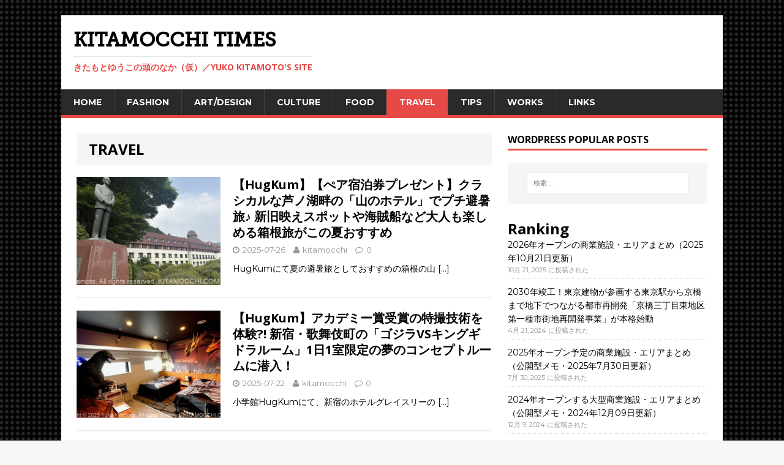

--- FILE ---
content_type: text/html; charset=UTF-8
request_url: http://kitamocchi.com/category/travel/
body_size: 29070
content:
<!DOCTYPE html>
<html class="no-js" lang="ja">
<head>
<meta charset="UTF-8">
<meta name="viewport" content="width=device-width, initial-scale=1.0">
<link rel="profile" href="http://gmpg.org/xfn/11" />
<link rel="pingback" href="http://kitamocchi.com/xmlrpc.php" />

<meta name="Keywords" content="きたもとゆうこ,Editor,Writer,ライター,フリーライター,フリーランス編集者,北本祐子,YUKO KITAMOTO,デザート番長,きたもっち,編集,日経トレンディネット,日経新聞,ブロガー,IT系女子ライター,Japanese,ネットに強い Blogger,Blogger,展示会,日経WOMAN,freelance,フリーランス,海外旅行" lang="ja">
<script async src="//pagead2.googlesyndication.com/pagead/js/adsbygoogle.js"></script>
<script>
  (adsbygoogle = window.adsbygoogle || []).push({
    google_ad_client: "ca-pub-2347731922031529",
    enable_page_level_ads: true
  });
</script>

<link href='https://fonts.googleapis.com/css?family=Montserrat:400,700' rel='stylesheet' type='text/css'>
<title>TRAVEL &#8211; KITAMOCCHI TIMES</title>
<meta name='robots' content='max-image-preview:large' />
	<style>img:is([sizes="auto" i], [sizes^="auto," i]) { contain-intrinsic-size: 3000px 1500px }</style>
	<script type="text/javascript" id="wpp-js" src="http://kitamocchi.com/wp-content/plugins/wordpress-popular-posts/assets/js/wpp.min.js?ver=7.1.0" data-sampling="0" data-sampling-rate="100" data-api-url="http://kitamocchi.com/wp-json/wordpress-popular-posts" data-post-id="0" data-token="4341df8127" data-lang="0" data-debug="0"></script>
<link rel='dns-prefetch' href='//stats.wp.com' />
<link rel='dns-prefetch' href='//s3.amazonaws.com' />
<link rel='dns-prefetch' href='//fonts.googleapis.com' />
<link rel='dns-prefetch' href='//v0.wordpress.com' />
<link rel='preconnect' href='//i0.wp.com' />
<link rel="alternate" type="application/rss+xml" title="KITAMOCCHI TIMES &raquo; フィード" href="http://kitamocchi.com/feed/" />
<link rel="alternate" type="application/rss+xml" title="KITAMOCCHI TIMES &raquo; コメントフィード" href="http://kitamocchi.com/comments/feed/" />
<link rel="alternate" type="application/rss+xml" title="KITAMOCCHI TIMES &raquo; TRAVEL カテゴリーのフィード" href="http://kitamocchi.com/category/travel/feed/" />
		<!-- This site uses the Google Analytics by MonsterInsights plugin v9.2.2 - Using Analytics tracking - https://www.monsterinsights.com/ -->
							<script src="//www.googletagmanager.com/gtag/js?id=G-LKYJTP2VWC"  data-cfasync="false" data-wpfc-render="false" type="text/javascript" async></script>
			<script data-cfasync="false" data-wpfc-render="false" type="text/javascript">
				var mi_version = '9.2.2';
				var mi_track_user = true;
				var mi_no_track_reason = '';
								var MonsterInsightsDefaultLocations = {"page_location":"http:\/\/kitamocchi.com\/category\/travel\/"};
				if ( typeof MonsterInsightsPrivacyGuardFilter === 'function' ) {
					var MonsterInsightsLocations = (typeof MonsterInsightsExcludeQuery === 'object') ? MonsterInsightsPrivacyGuardFilter( MonsterInsightsExcludeQuery ) : MonsterInsightsPrivacyGuardFilter( MonsterInsightsDefaultLocations );
				} else {
					var MonsterInsightsLocations = (typeof MonsterInsightsExcludeQuery === 'object') ? MonsterInsightsExcludeQuery : MonsterInsightsDefaultLocations;
				}

								var disableStrs = [
										'ga-disable-G-LKYJTP2VWC',
									];

				/* Function to detect opted out users */
				function __gtagTrackerIsOptedOut() {
					for (var index = 0; index < disableStrs.length; index++) {
						if (document.cookie.indexOf(disableStrs[index] + '=true') > -1) {
							return true;
						}
					}

					return false;
				}

				/* Disable tracking if the opt-out cookie exists. */
				if (__gtagTrackerIsOptedOut()) {
					for (var index = 0; index < disableStrs.length; index++) {
						window[disableStrs[index]] = true;
					}
				}

				/* Opt-out function */
				function __gtagTrackerOptout() {
					for (var index = 0; index < disableStrs.length; index++) {
						document.cookie = disableStrs[index] + '=true; expires=Thu, 31 Dec 2099 23:59:59 UTC; path=/';
						window[disableStrs[index]] = true;
					}
				}

				if ('undefined' === typeof gaOptout) {
					function gaOptout() {
						__gtagTrackerOptout();
					}
				}
								window.dataLayer = window.dataLayer || [];

				window.MonsterInsightsDualTracker = {
					helpers: {},
					trackers: {},
				};
				if (mi_track_user) {
					function __gtagDataLayer() {
						dataLayer.push(arguments);
					}

					function __gtagTracker(type, name, parameters) {
						if (!parameters) {
							parameters = {};
						}

						if (parameters.send_to) {
							__gtagDataLayer.apply(null, arguments);
							return;
						}

						if (type === 'event') {
														parameters.send_to = monsterinsights_frontend.v4_id;
							var hookName = name;
							if (typeof parameters['event_category'] !== 'undefined') {
								hookName = parameters['event_category'] + ':' + name;
							}

							if (typeof MonsterInsightsDualTracker.trackers[hookName] !== 'undefined') {
								MonsterInsightsDualTracker.trackers[hookName](parameters);
							} else {
								__gtagDataLayer('event', name, parameters);
							}
							
						} else {
							__gtagDataLayer.apply(null, arguments);
						}
					}

					__gtagTracker('js', new Date());
					__gtagTracker('set', {
						'developer_id.dZGIzZG': true,
											});
					if ( MonsterInsightsLocations.page_location ) {
						__gtagTracker('set', MonsterInsightsLocations);
					}
										__gtagTracker('config', 'G-LKYJTP2VWC', {"forceSSL":"true"} );
															window.gtag = __gtagTracker;										(function () {
						/* https://developers.google.com/analytics/devguides/collection/analyticsjs/ */
						/* ga and __gaTracker compatibility shim. */
						var noopfn = function () {
							return null;
						};
						var newtracker = function () {
							return new Tracker();
						};
						var Tracker = function () {
							return null;
						};
						var p = Tracker.prototype;
						p.get = noopfn;
						p.set = noopfn;
						p.send = function () {
							var args = Array.prototype.slice.call(arguments);
							args.unshift('send');
							__gaTracker.apply(null, args);
						};
						var __gaTracker = function () {
							var len = arguments.length;
							if (len === 0) {
								return;
							}
							var f = arguments[len - 1];
							if (typeof f !== 'object' || f === null || typeof f.hitCallback !== 'function') {
								if ('send' === arguments[0]) {
									var hitConverted, hitObject = false, action;
									if ('event' === arguments[1]) {
										if ('undefined' !== typeof arguments[3]) {
											hitObject = {
												'eventAction': arguments[3],
												'eventCategory': arguments[2],
												'eventLabel': arguments[4],
												'value': arguments[5] ? arguments[5] : 1,
											}
										}
									}
									if ('pageview' === arguments[1]) {
										if ('undefined' !== typeof arguments[2]) {
											hitObject = {
												'eventAction': 'page_view',
												'page_path': arguments[2],
											}
										}
									}
									if (typeof arguments[2] === 'object') {
										hitObject = arguments[2];
									}
									if (typeof arguments[5] === 'object') {
										Object.assign(hitObject, arguments[5]);
									}
									if ('undefined' !== typeof arguments[1].hitType) {
										hitObject = arguments[1];
										if ('pageview' === hitObject.hitType) {
											hitObject.eventAction = 'page_view';
										}
									}
									if (hitObject) {
										action = 'timing' === arguments[1].hitType ? 'timing_complete' : hitObject.eventAction;
										hitConverted = mapArgs(hitObject);
										__gtagTracker('event', action, hitConverted);
									}
								}
								return;
							}

							function mapArgs(args) {
								var arg, hit = {};
								var gaMap = {
									'eventCategory': 'event_category',
									'eventAction': 'event_action',
									'eventLabel': 'event_label',
									'eventValue': 'event_value',
									'nonInteraction': 'non_interaction',
									'timingCategory': 'event_category',
									'timingVar': 'name',
									'timingValue': 'value',
									'timingLabel': 'event_label',
									'page': 'page_path',
									'location': 'page_location',
									'title': 'page_title',
									'referrer' : 'page_referrer',
								};
								for (arg in args) {
																		if (!(!args.hasOwnProperty(arg) || !gaMap.hasOwnProperty(arg))) {
										hit[gaMap[arg]] = args[arg];
									} else {
										hit[arg] = args[arg];
									}
								}
								return hit;
							}

							try {
								f.hitCallback();
							} catch (ex) {
							}
						};
						__gaTracker.create = newtracker;
						__gaTracker.getByName = newtracker;
						__gaTracker.getAll = function () {
							return [];
						};
						__gaTracker.remove = noopfn;
						__gaTracker.loaded = true;
						window['__gaTracker'] = __gaTracker;
					})();
									} else {
										console.log("");
					(function () {
						function __gtagTracker() {
							return null;
						}

						window['__gtagTracker'] = __gtagTracker;
						window['gtag'] = __gtagTracker;
					})();
									}
			</script>
				<!-- / Google Analytics by MonsterInsights -->
		<script type="text/javascript">
/* <![CDATA[ */
window._wpemojiSettings = {"baseUrl":"https:\/\/s.w.org\/images\/core\/emoji\/16.0.1\/72x72\/","ext":".png","svgUrl":"https:\/\/s.w.org\/images\/core\/emoji\/16.0.1\/svg\/","svgExt":".svg","source":{"concatemoji":"http:\/\/kitamocchi.com\/wp-includes\/js\/wp-emoji-release.min.js?ver=6.8.3"}};
/*! This file is auto-generated */
!function(s,n){var o,i,e;function c(e){try{var t={supportTests:e,timestamp:(new Date).valueOf()};sessionStorage.setItem(o,JSON.stringify(t))}catch(e){}}function p(e,t,n){e.clearRect(0,0,e.canvas.width,e.canvas.height),e.fillText(t,0,0);var t=new Uint32Array(e.getImageData(0,0,e.canvas.width,e.canvas.height).data),a=(e.clearRect(0,0,e.canvas.width,e.canvas.height),e.fillText(n,0,0),new Uint32Array(e.getImageData(0,0,e.canvas.width,e.canvas.height).data));return t.every(function(e,t){return e===a[t]})}function u(e,t){e.clearRect(0,0,e.canvas.width,e.canvas.height),e.fillText(t,0,0);for(var n=e.getImageData(16,16,1,1),a=0;a<n.data.length;a++)if(0!==n.data[a])return!1;return!0}function f(e,t,n,a){switch(t){case"flag":return n(e,"\ud83c\udff3\ufe0f\u200d\u26a7\ufe0f","\ud83c\udff3\ufe0f\u200b\u26a7\ufe0f")?!1:!n(e,"\ud83c\udde8\ud83c\uddf6","\ud83c\udde8\u200b\ud83c\uddf6")&&!n(e,"\ud83c\udff4\udb40\udc67\udb40\udc62\udb40\udc65\udb40\udc6e\udb40\udc67\udb40\udc7f","\ud83c\udff4\u200b\udb40\udc67\u200b\udb40\udc62\u200b\udb40\udc65\u200b\udb40\udc6e\u200b\udb40\udc67\u200b\udb40\udc7f");case"emoji":return!a(e,"\ud83e\udedf")}return!1}function g(e,t,n,a){var r="undefined"!=typeof WorkerGlobalScope&&self instanceof WorkerGlobalScope?new OffscreenCanvas(300,150):s.createElement("canvas"),o=r.getContext("2d",{willReadFrequently:!0}),i=(o.textBaseline="top",o.font="600 32px Arial",{});return e.forEach(function(e){i[e]=t(o,e,n,a)}),i}function t(e){var t=s.createElement("script");t.src=e,t.defer=!0,s.head.appendChild(t)}"undefined"!=typeof Promise&&(o="wpEmojiSettingsSupports",i=["flag","emoji"],n.supports={everything:!0,everythingExceptFlag:!0},e=new Promise(function(e){s.addEventListener("DOMContentLoaded",e,{once:!0})}),new Promise(function(t){var n=function(){try{var e=JSON.parse(sessionStorage.getItem(o));if("object"==typeof e&&"number"==typeof e.timestamp&&(new Date).valueOf()<e.timestamp+604800&&"object"==typeof e.supportTests)return e.supportTests}catch(e){}return null}();if(!n){if("undefined"!=typeof Worker&&"undefined"!=typeof OffscreenCanvas&&"undefined"!=typeof URL&&URL.createObjectURL&&"undefined"!=typeof Blob)try{var e="postMessage("+g.toString()+"("+[JSON.stringify(i),f.toString(),p.toString(),u.toString()].join(",")+"));",a=new Blob([e],{type:"text/javascript"}),r=new Worker(URL.createObjectURL(a),{name:"wpTestEmojiSupports"});return void(r.onmessage=function(e){c(n=e.data),r.terminate(),t(n)})}catch(e){}c(n=g(i,f,p,u))}t(n)}).then(function(e){for(var t in e)n.supports[t]=e[t],n.supports.everything=n.supports.everything&&n.supports[t],"flag"!==t&&(n.supports.everythingExceptFlag=n.supports.everythingExceptFlag&&n.supports[t]);n.supports.everythingExceptFlag=n.supports.everythingExceptFlag&&!n.supports.flag,n.DOMReady=!1,n.readyCallback=function(){n.DOMReady=!0}}).then(function(){return e}).then(function(){var e;n.supports.everything||(n.readyCallback(),(e=n.source||{}).concatemoji?t(e.concatemoji):e.wpemoji&&e.twemoji&&(t(e.twemoji),t(e.wpemoji)))}))}((window,document),window._wpemojiSettings);
/* ]]> */
</script>
<style id='wp-emoji-styles-inline-css' type='text/css'>

	img.wp-smiley, img.emoji {
		display: inline !important;
		border: none !important;
		box-shadow: none !important;
		height: 1em !important;
		width: 1em !important;
		margin: 0 0.07em !important;
		vertical-align: -0.1em !important;
		background: none !important;
		padding: 0 !important;
	}
</style>
<link rel='stylesheet' id='wp-block-library-css' href='http://kitamocchi.com/wp-includes/css/dist/block-library/style.min.css?ver=6.8.3' type='text/css' media='all' />
<style id='classic-theme-styles-inline-css' type='text/css'>
/*! This file is auto-generated */
.wp-block-button__link{color:#fff;background-color:#32373c;border-radius:9999px;box-shadow:none;text-decoration:none;padding:calc(.667em + 2px) calc(1.333em + 2px);font-size:1.125em}.wp-block-file__button{background:#32373c;color:#fff;text-decoration:none}
</style>
<link rel='stylesheet' id='mediaelement-css' href='http://kitamocchi.com/wp-includes/js/mediaelement/mediaelementplayer-legacy.min.css?ver=4.2.17' type='text/css' media='all' />
<link rel='stylesheet' id='wp-mediaelement-css' href='http://kitamocchi.com/wp-includes/js/mediaelement/wp-mediaelement.min.css?ver=6.8.3' type='text/css' media='all' />
<style id='jetpack-sharing-buttons-style-inline-css' type='text/css'>
.jetpack-sharing-buttons__services-list{display:flex;flex-direction:row;flex-wrap:wrap;gap:0;list-style-type:none;margin:5px;padding:0}.jetpack-sharing-buttons__services-list.has-small-icon-size{font-size:12px}.jetpack-sharing-buttons__services-list.has-normal-icon-size{font-size:16px}.jetpack-sharing-buttons__services-list.has-large-icon-size{font-size:24px}.jetpack-sharing-buttons__services-list.has-huge-icon-size{font-size:36px}@media print{.jetpack-sharing-buttons__services-list{display:none!important}}.editor-styles-wrapper .wp-block-jetpack-sharing-buttons{gap:0;padding-inline-start:0}ul.jetpack-sharing-buttons__services-list.has-background{padding:1.25em 2.375em}
</style>
<style id='global-styles-inline-css' type='text/css'>
:root{--wp--preset--aspect-ratio--square: 1;--wp--preset--aspect-ratio--4-3: 4/3;--wp--preset--aspect-ratio--3-4: 3/4;--wp--preset--aspect-ratio--3-2: 3/2;--wp--preset--aspect-ratio--2-3: 2/3;--wp--preset--aspect-ratio--16-9: 16/9;--wp--preset--aspect-ratio--9-16: 9/16;--wp--preset--color--black: #000000;--wp--preset--color--cyan-bluish-gray: #abb8c3;--wp--preset--color--white: #ffffff;--wp--preset--color--pale-pink: #f78da7;--wp--preset--color--vivid-red: #cf2e2e;--wp--preset--color--luminous-vivid-orange: #ff6900;--wp--preset--color--luminous-vivid-amber: #fcb900;--wp--preset--color--light-green-cyan: #7bdcb5;--wp--preset--color--vivid-green-cyan: #00d084;--wp--preset--color--pale-cyan-blue: #8ed1fc;--wp--preset--color--vivid-cyan-blue: #0693e3;--wp--preset--color--vivid-purple: #9b51e0;--wp--preset--gradient--vivid-cyan-blue-to-vivid-purple: linear-gradient(135deg,rgba(6,147,227,1) 0%,rgb(155,81,224) 100%);--wp--preset--gradient--light-green-cyan-to-vivid-green-cyan: linear-gradient(135deg,rgb(122,220,180) 0%,rgb(0,208,130) 100%);--wp--preset--gradient--luminous-vivid-amber-to-luminous-vivid-orange: linear-gradient(135deg,rgba(252,185,0,1) 0%,rgba(255,105,0,1) 100%);--wp--preset--gradient--luminous-vivid-orange-to-vivid-red: linear-gradient(135deg,rgba(255,105,0,1) 0%,rgb(207,46,46) 100%);--wp--preset--gradient--very-light-gray-to-cyan-bluish-gray: linear-gradient(135deg,rgb(238,238,238) 0%,rgb(169,184,195) 100%);--wp--preset--gradient--cool-to-warm-spectrum: linear-gradient(135deg,rgb(74,234,220) 0%,rgb(151,120,209) 20%,rgb(207,42,186) 40%,rgb(238,44,130) 60%,rgb(251,105,98) 80%,rgb(254,248,76) 100%);--wp--preset--gradient--blush-light-purple: linear-gradient(135deg,rgb(255,206,236) 0%,rgb(152,150,240) 100%);--wp--preset--gradient--blush-bordeaux: linear-gradient(135deg,rgb(254,205,165) 0%,rgb(254,45,45) 50%,rgb(107,0,62) 100%);--wp--preset--gradient--luminous-dusk: linear-gradient(135deg,rgb(255,203,112) 0%,rgb(199,81,192) 50%,rgb(65,88,208) 100%);--wp--preset--gradient--pale-ocean: linear-gradient(135deg,rgb(255,245,203) 0%,rgb(182,227,212) 50%,rgb(51,167,181) 100%);--wp--preset--gradient--electric-grass: linear-gradient(135deg,rgb(202,248,128) 0%,rgb(113,206,126) 100%);--wp--preset--gradient--midnight: linear-gradient(135deg,rgb(2,3,129) 0%,rgb(40,116,252) 100%);--wp--preset--font-size--small: 13px;--wp--preset--font-size--medium: 20px;--wp--preset--font-size--large: 36px;--wp--preset--font-size--x-large: 42px;--wp--preset--spacing--20: 0.44rem;--wp--preset--spacing--30: 0.67rem;--wp--preset--spacing--40: 1rem;--wp--preset--spacing--50: 1.5rem;--wp--preset--spacing--60: 2.25rem;--wp--preset--spacing--70: 3.38rem;--wp--preset--spacing--80: 5.06rem;--wp--preset--shadow--natural: 6px 6px 9px rgba(0, 0, 0, 0.2);--wp--preset--shadow--deep: 12px 12px 50px rgba(0, 0, 0, 0.4);--wp--preset--shadow--sharp: 6px 6px 0px rgba(0, 0, 0, 0.2);--wp--preset--shadow--outlined: 6px 6px 0px -3px rgba(255, 255, 255, 1), 6px 6px rgba(0, 0, 0, 1);--wp--preset--shadow--crisp: 6px 6px 0px rgba(0, 0, 0, 1);}:where(.is-layout-flex){gap: 0.5em;}:where(.is-layout-grid){gap: 0.5em;}body .is-layout-flex{display: flex;}.is-layout-flex{flex-wrap: wrap;align-items: center;}.is-layout-flex > :is(*, div){margin: 0;}body .is-layout-grid{display: grid;}.is-layout-grid > :is(*, div){margin: 0;}:where(.wp-block-columns.is-layout-flex){gap: 2em;}:where(.wp-block-columns.is-layout-grid){gap: 2em;}:where(.wp-block-post-template.is-layout-flex){gap: 1.25em;}:where(.wp-block-post-template.is-layout-grid){gap: 1.25em;}.has-black-color{color: var(--wp--preset--color--black) !important;}.has-cyan-bluish-gray-color{color: var(--wp--preset--color--cyan-bluish-gray) !important;}.has-white-color{color: var(--wp--preset--color--white) !important;}.has-pale-pink-color{color: var(--wp--preset--color--pale-pink) !important;}.has-vivid-red-color{color: var(--wp--preset--color--vivid-red) !important;}.has-luminous-vivid-orange-color{color: var(--wp--preset--color--luminous-vivid-orange) !important;}.has-luminous-vivid-amber-color{color: var(--wp--preset--color--luminous-vivid-amber) !important;}.has-light-green-cyan-color{color: var(--wp--preset--color--light-green-cyan) !important;}.has-vivid-green-cyan-color{color: var(--wp--preset--color--vivid-green-cyan) !important;}.has-pale-cyan-blue-color{color: var(--wp--preset--color--pale-cyan-blue) !important;}.has-vivid-cyan-blue-color{color: var(--wp--preset--color--vivid-cyan-blue) !important;}.has-vivid-purple-color{color: var(--wp--preset--color--vivid-purple) !important;}.has-black-background-color{background-color: var(--wp--preset--color--black) !important;}.has-cyan-bluish-gray-background-color{background-color: var(--wp--preset--color--cyan-bluish-gray) !important;}.has-white-background-color{background-color: var(--wp--preset--color--white) !important;}.has-pale-pink-background-color{background-color: var(--wp--preset--color--pale-pink) !important;}.has-vivid-red-background-color{background-color: var(--wp--preset--color--vivid-red) !important;}.has-luminous-vivid-orange-background-color{background-color: var(--wp--preset--color--luminous-vivid-orange) !important;}.has-luminous-vivid-amber-background-color{background-color: var(--wp--preset--color--luminous-vivid-amber) !important;}.has-light-green-cyan-background-color{background-color: var(--wp--preset--color--light-green-cyan) !important;}.has-vivid-green-cyan-background-color{background-color: var(--wp--preset--color--vivid-green-cyan) !important;}.has-pale-cyan-blue-background-color{background-color: var(--wp--preset--color--pale-cyan-blue) !important;}.has-vivid-cyan-blue-background-color{background-color: var(--wp--preset--color--vivid-cyan-blue) !important;}.has-vivid-purple-background-color{background-color: var(--wp--preset--color--vivid-purple) !important;}.has-black-border-color{border-color: var(--wp--preset--color--black) !important;}.has-cyan-bluish-gray-border-color{border-color: var(--wp--preset--color--cyan-bluish-gray) !important;}.has-white-border-color{border-color: var(--wp--preset--color--white) !important;}.has-pale-pink-border-color{border-color: var(--wp--preset--color--pale-pink) !important;}.has-vivid-red-border-color{border-color: var(--wp--preset--color--vivid-red) !important;}.has-luminous-vivid-orange-border-color{border-color: var(--wp--preset--color--luminous-vivid-orange) !important;}.has-luminous-vivid-amber-border-color{border-color: var(--wp--preset--color--luminous-vivid-amber) !important;}.has-light-green-cyan-border-color{border-color: var(--wp--preset--color--light-green-cyan) !important;}.has-vivid-green-cyan-border-color{border-color: var(--wp--preset--color--vivid-green-cyan) !important;}.has-pale-cyan-blue-border-color{border-color: var(--wp--preset--color--pale-cyan-blue) !important;}.has-vivid-cyan-blue-border-color{border-color: var(--wp--preset--color--vivid-cyan-blue) !important;}.has-vivid-purple-border-color{border-color: var(--wp--preset--color--vivid-purple) !important;}.has-vivid-cyan-blue-to-vivid-purple-gradient-background{background: var(--wp--preset--gradient--vivid-cyan-blue-to-vivid-purple) !important;}.has-light-green-cyan-to-vivid-green-cyan-gradient-background{background: var(--wp--preset--gradient--light-green-cyan-to-vivid-green-cyan) !important;}.has-luminous-vivid-amber-to-luminous-vivid-orange-gradient-background{background: var(--wp--preset--gradient--luminous-vivid-amber-to-luminous-vivid-orange) !important;}.has-luminous-vivid-orange-to-vivid-red-gradient-background{background: var(--wp--preset--gradient--luminous-vivid-orange-to-vivid-red) !important;}.has-very-light-gray-to-cyan-bluish-gray-gradient-background{background: var(--wp--preset--gradient--very-light-gray-to-cyan-bluish-gray) !important;}.has-cool-to-warm-spectrum-gradient-background{background: var(--wp--preset--gradient--cool-to-warm-spectrum) !important;}.has-blush-light-purple-gradient-background{background: var(--wp--preset--gradient--blush-light-purple) !important;}.has-blush-bordeaux-gradient-background{background: var(--wp--preset--gradient--blush-bordeaux) !important;}.has-luminous-dusk-gradient-background{background: var(--wp--preset--gradient--luminous-dusk) !important;}.has-pale-ocean-gradient-background{background: var(--wp--preset--gradient--pale-ocean) !important;}.has-electric-grass-gradient-background{background: var(--wp--preset--gradient--electric-grass) !important;}.has-midnight-gradient-background{background: var(--wp--preset--gradient--midnight) !important;}.has-small-font-size{font-size: var(--wp--preset--font-size--small) !important;}.has-medium-font-size{font-size: var(--wp--preset--font-size--medium) !important;}.has-large-font-size{font-size: var(--wp--preset--font-size--large) !important;}.has-x-large-font-size{font-size: var(--wp--preset--font-size--x-large) !important;}
:where(.wp-block-post-template.is-layout-flex){gap: 1.25em;}:where(.wp-block-post-template.is-layout-grid){gap: 1.25em;}
:where(.wp-block-columns.is-layout-flex){gap: 2em;}:where(.wp-block-columns.is-layout-grid){gap: 2em;}
:root :where(.wp-block-pullquote){font-size: 1.5em;line-height: 1.6;}
</style>
<link rel='stylesheet' id='wp_pushpress_jqueryui_css-css' href='http://kitamocchi.com/wp-content/plugins/pushpress-integration/css/jquery-ui.min.css?ver=1.11.2' type='text/css' media='all' />
<link rel='stylesheet' id='wp_pushpress_css-css' href='http://kitamocchi.com/wp-content/plugins/pushpress-integration/css/pushpress.css?ver=1.6.6' type='text/css' media='all' />
<link rel='stylesheet' id='wp_pushpress_icons-css' href='//s3.amazonaws.com/icomoon.io/27761/PushPressiconfont/style.css?ver=1.6.6' type='text/css' media='all' />
<link rel='stylesheet' id='toc-screen-css' href='http://kitamocchi.com/wp-content/plugins/table-of-contents-plus/screen.min.css?ver=2411.1' type='text/css' media='all' />
<link rel='stylesheet' id='wordpress-popular-posts-css-css' href='http://kitamocchi.com/wp-content/plugins/wordpress-popular-posts/assets/css/wpp.css?ver=7.1.0' type='text/css' media='all' />
<link rel='stylesheet' id='mh-google-fonts-css' href='https://fonts.googleapis.com/css?family=Open+Sans:400,400italic,700,600' type='text/css' media='all' />
<link rel='stylesheet' id='mh-magazine-lite-css' href='http://kitamocchi.com/wp-content/themes/mh-magazine-lite/style.css?ver=2.3.1' type='text/css' media='all' />
<link rel='stylesheet' id='mh-font-awesome-css' href='http://kitamocchi.com/wp-content/themes/mh-magazine-lite/includes/font-awesome.min.css' type='text/css' media='all' />
<script type="text/javascript" src="http://kitamocchi.com/wp-content/plugins/google-analytics-for-wordpress/assets/js/frontend-gtag.min.js?ver=9.2.2" id="monsterinsights-frontend-script-js" async="async" data-wp-strategy="async"></script>
<script data-cfasync="false" data-wpfc-render="false" type="text/javascript" id='monsterinsights-frontend-script-js-extra'>/* <![CDATA[ */
var monsterinsights_frontend = {"js_events_tracking":"true","download_extensions":"doc,pdf,ppt,zip,xls,docx,pptx,xlsx","inbound_paths":"[]","home_url":"http:\/\/kitamocchi.com","hash_tracking":"false","v4_id":"G-LKYJTP2VWC"};/* ]]> */
</script>
<script type="text/javascript" src="http://kitamocchi.com/wp-includes/js/jquery/jquery.min.js?ver=3.7.1" id="jquery-core-js"></script>
<script type="text/javascript" src="http://kitamocchi.com/wp-includes/js/jquery/jquery-migrate.min.js?ver=3.4.1" id="jquery-migrate-js"></script>
<script type="text/javascript" src="http://kitamocchi.com/wp-content/themes/mh-magazine-lite/js/scripts.js?ver=6.8.3" id="mh-scripts-js"></script>
<link rel="https://api.w.org/" href="http://kitamocchi.com/wp-json/" /><link rel="alternate" title="JSON" type="application/json" href="http://kitamocchi.com/wp-json/wp/v2/categories/8" /><link rel="EditURI" type="application/rsd+xml" title="RSD" href="http://kitamocchi.com/xmlrpc.php?rsd" />
<meta name="generator" content="WordPress 6.8.3" />
	<style>img#wpstats{display:none}</style>
		<meta name="google-site-verification" content="z46VQRn-KONGuQQkkuHff15ZYpSX7xhOEJKpao8_zI8" />            <style id="wpp-loading-animation-styles">@-webkit-keyframes bgslide{from{background-position-x:0}to{background-position-x:-200%}}@keyframes bgslide{from{background-position-x:0}to{background-position-x:-200%}}.wpp-widget-block-placeholder,.wpp-shortcode-placeholder{margin:0 auto;width:60px;height:3px;background:#dd3737;background:linear-gradient(90deg,#dd3737 0%,#571313 10%,#dd3737 100%);background-size:200% auto;border-radius:3px;-webkit-animation:bgslide 1s infinite linear;animation:bgslide 1s infinite linear}</style>
            <!--[if lt IE 9]>
<script src="http://kitamocchi.com/wp-content/themes/mh-magazine-lite/js/css3-mediaqueries.js"></script>
<![endif]-->
<style type="text/css" id="custom-background-css">
body.custom-background { background-image: url("http://kitamocchi.com/wp-content/uploads/2016/04/bg_dot_2.png"); background-position: left top; background-size: auto; background-repeat: repeat; background-attachment: scroll; }
</style>
	
<!-- Jetpack Open Graph Tags -->
<meta property="og:type" content="website" />
<meta property="og:title" content="TRAVEL &#8211; KITAMOCCHI TIMES" />
<meta property="og:url" content="http://kitamocchi.com/category/travel/" />
<meta property="og:site_name" content="KITAMOCCHI TIMES" />
<meta property="og:image:alt" content="" />
<meta property="og:locale" content="ja_JP" />
<meta property="og:image" content="http://kitamocchi.com/og_kitamocchi.jpg" />
<meta name="twitter:site" content="@kitamotoyuko" />

<!-- End Jetpack Open Graph Tags -->
<meta data-pso-pv="1.2.1" data-pso-pt="category" data-pso-th="4c6cf6b4f64310d494d5ccaa231e3285"><script async src="//pagead2.googlesyndication.com/pagead/js/adsbygoogle.js"></script><script pagespeed_no_defer="" data-pso-version="20170403_083938">window.dynamicgoogletags={config:[]};dynamicgoogletags.config=["ca-pub-2347731922031529",[[[["BODY",0,null,[]],["10px","10px",1],2,[5],"3780504444",0,null,null,2],[["DIV",null,null,["tagcloud"]],["10px","8px",1],3,[0],"6733970841",0,null,null,7]]],[[[[null,[[0,19]],null,16,1,1],[null,[[180,199]],null,17,1,1],[null,[[320,339]],null,32,1,1]],[[["BODY",0,null,[]],["10px","10px",1],1,[4],null,0,null,null,2],[["BODY",0,null,[]],["10px","10px",1],2,[5],null,0,null,null,2],[["DIV",null,null,["slicknav_menu"]],["5px","6px",1],1,[4],null,0,null,null,5],[["DIV",null,null,["slicknav_menu"]],["10px","20px",1],2,[4],null,0,null,null,5],[["HEADER",0,null,[]],["10px","20px",1],0,[4],null,0,null,null,4],[["HEADER",0,null,[]],["10px","10px",1],1,[4],null,0,null,null,4],[["HEADER",0,null,[]],["10px","10px",1],2,[2],null,0,null,null,4],[["HEADER",0,null,[]],["10px","10px",1],3,[2],null,0,null,null,4],[["DIV",null,null,["mh-custom-header"]],["10px","10px",1],3,[2],null,0,null,null,6],[["DIV",null,null,["mh-main-nav-wrap"]],["10px","10px",1],1,[2],null,0,null,null,5],[["DIV",null,"main-content",[]],["20px","10px",1],3,[1],null,0,null,null,5],[["H1",0,null,[]],["10px","10px",1],0,[2],null,0,null,null,7],[["DIV",null,null,["tagcloud"]],["10px","8px",1],3,[1],null,0,null,null,7],[["DIV",null,null,["mh-copyright-wrap"]],["10px","10px",1],0,[5],null,0,null,null,4],[["DIV",null,null,["mh-copyright-wrap"]],["10px","10px",1],1,[5],null,0,null,null,4],[["DIV",null,null,["mh-copyright-wrap"]],["10px","10px",1],2,[5],null,0,null,null,4],[["ARTICLE",0,null,[],1],["10px","10px",0],0,[0],null,0],[["ARTICLE",0,null,[],2],["10px","10px",0],0,[0],null,0],[["ARTICLE",0,null,[],-1],["10px","10px",0],3,[0],null,0],[["ARTICLE",1,null,[],1],["10px","10px",0],0,[0],null,0],[["ARTICLE",1,null,[],2],["10px","10px",0],0,[0],null,0],[["ARTICLE",1,null,[],-1],["10px","10px",0],3,[0],null,0],[["ARTICLE",2,null,[],1],["10px","10px",0],0,[0],null,0],[["ARTICLE",2,null,[],2],["10px","10px",0],0,[0],null,0],[["ARTICLE",2,null,[],-1],["10px","10px",0],3,[0],null,0],[["ARTICLE",0,null,[],3],["10px","10px",0],0,[0],null,0],[["ARTICLE",1,null,[],3],["10px","10px",0],0,[0],null,0],[["ARTICLE",2,null,[],3],["10px","10px",0],0,[0],null,0]],["5907882441","7384615640","8861348842","1338082042","2814815246"],["ARTICLE",null,null,[]],"20170214_040801",1]],"WordPressCategory","4199306847",null,0.01,null,[null,1494923285967],0.01,0,null,null,"http://kitamocchi.com"];(function(){var h=this,aa=function(a){var b=typeof a;if("object"==b)if(a){if(a instanceof Array)return"array";if(a instanceof Object)return b;var c=Object.prototype.toString.call(a);if("[object Window]"==c)return"object";if("[object Array]"==c||"number"==typeof a.length&&"undefined"!=typeof a.splice&&"undefined"!=typeof a.propertyIsEnumerable&&!a.propertyIsEnumerable("splice"))return"array";if("[object Function]"==c||"undefined"!=typeof a.call&&"undefined"!=typeof a.propertyIsEnumerable&&!a.propertyIsEnumerable("call"))return"function"}else return"null";
else if("function"==b&&"undefined"==typeof a.call)return"object";return b},p=function(a){return"number"==typeof a},ba=function(a,b){var c=Array.prototype.slice.call(arguments,1);return function(){var b=c.slice();b.push.apply(b,arguments);return a.apply(this,b)}},r=function(a,b){function c(){}c.prototype=b.prototype;a.Ra=b.prototype;a.prototype=new c;a.prototype.constructor=a;a.Ta=function(a,c,f){for(var d=Array(arguments.length-2),e=2;e<arguments.length;e++)d[e-2]=arguments[e];return b.prototype[c].apply(a,
d)}};var ca=String.prototype.trim?function(a){return a.trim()}:function(a){return a.replace(/^[\s\xa0]+|[\s\xa0]+$/g,"")},da=function(a,b){return a<b?-1:a>b?1:0},ea=function(a){return String(a).replace(/\-([a-z])/g,function(a,c){return c.toUpperCase()})};var fa=Array.prototype.forEach?function(a,b,c){Array.prototype.forEach.call(a,b,c)}:function(a,b,c){for(var d=a.length,e="string"==typeof a?a.split(""):a,f=0;f<d;f++)f in e&&b.call(c,e[f],f,a)};var ga=function(a){ga[" "](a);return a};ga[" "]=function(){};var ia=function(a,b){var c=ha;Object.prototype.hasOwnProperty.call(c,a)||(c[a]=b(a))};var t;a:{var ja=h.navigator;if(ja){var ka=ja.userAgent;if(ka){t=ka;break a}}t=""}var v=function(a){return-1!=t.indexOf(a)};var la=v("Opera"),w=v("Trident")||v("MSIE"),ma=v("Edge"),na=v("Gecko")&&!(-1!=t.toLowerCase().indexOf("webkit")&&!v("Edge"))&&!(v("Trident")||v("MSIE"))&&!v("Edge"),oa=-1!=t.toLowerCase().indexOf("webkit")&&!v("Edge"),pa=function(){var a=h.document;return a?a.documentMode:void 0},qa;
a:{var ra="",sa=function(){var a=t;if(na)return/rv\:([^\);]+)(\)|;)/.exec(a);if(ma)return/Edge\/([\d\.]+)/.exec(a);if(w)return/\b(?:MSIE|rv)[: ]([^\);]+)(\)|;)/.exec(a);if(oa)return/WebKit\/(\S+)/.exec(a);if(la)return/(?:Version)[ \/]?(\S+)/.exec(a)}();sa&&(ra=sa?sa[1]:"");if(w){var ta=pa();if(null!=ta&&ta>parseFloat(ra)){qa=String(ta);break a}}qa=ra}
var ua=qa,ha={},va=function(a){ia(a,function(){for(var b=0,c=ca(String(ua)).split("."),d=ca(String(a)).split("."),e=Math.max(c.length,d.length),f=0;0==b&&f<e;f++){var g=c[f]||"",k=d[f]||"";do{g=/(\d*)(\D*)(.*)/.exec(g)||["","","",""];k=/(\d*)(\D*)(.*)/.exec(k)||["","","",""];if(0==g[0].length&&0==k[0].length)break;b=da(0==g[1].length?0:parseInt(g[1],10),0==k[1].length?0:parseInt(k[1],10))||da(0==g[2].length,0==k[2].length)||da(g[2],k[2]);g=g[3];k=k[3]}while(0==b)}return 0<=b})},wa;var xa=h.document;
wa=xa&&w?pa()||("CSS1Compat"==xa.compatMode?parseInt(ua,10):5):void 0;var x=function(){},ya="function"==typeof Uint8Array,z=function(a,b,c){a.a=null;b||(b=[]);a.Va=void 0;a.M=-1;a.l=b;a:{if(a.l.length){b=a.l.length-1;var d=a.l[b];if(d&&"object"==typeof d&&"array"!=aa(d)&&!(ya&&d instanceof Uint8Array)){a.R=b-a.M;a.G=d;break a}}a.R=Number.MAX_VALUE}a.Ua={};if(c)for(b=0;b<c.length;b++)d=c[b],d<a.R?(d+=a.M,a.l[d]=a.l[d]||y):a.G[d]=a.G[d]||y},y=[],A=function(a,b){if(b<a.R){b+=a.M;var c=a.l[b];return c===y?a.l[b]=[]:c}c=a.G[b];return c===y?a.G[b]=[]:c},Aa=function(a){a=
A(za,a);return null==a?a:+a},B=function(a,b,c){b<a.R?a.l[b+a.M]=c:a.G[b]=c},C=function(a,b,c){a.a||(a.a={});if(!a.a[c]){var d=A(a,c);d&&(a.a[c]=new b(d))}return a.a[c]},D=function(a,b,c){a.a||(a.a={});if(!a.a[c]){for(var d=A(a,c),e=[],f=0;f<d.length;f++)e[f]=new b(d[f]);a.a[c]=e}b=a.a[c];b==y&&(b=a.a[c]=[]);return b},Ba=function(a,b,c){a.a||(a.a={});c=c||[];for(var d=[],e=0;e<c.length;e++)d[e]=E(c[e]);a.a[b]=c;B(a,b,d)},Ca=function(a){if(a.a)for(var b in a.a){var c=a.a[b];if("array"==aa(c))for(var d=
0;d<c.length;d++)c[d]&&E(c[d]);else c&&E(c)}},E=function(a){Ca(a);return a.l};x.prototype.toString=function(){Ca(this);return this.l.toString()};var Da=function(a){var b;if("array"==aa(a)){for(var c=Array(a.length),d=0;d<a.length;d++)null!=(b=a[d])&&(c[d]="object"==typeof b?Da(b):b);return c}if(ya&&a instanceof Uint8Array)return new Uint8Array(a);c={};for(d in a)null!=(b=a[d])&&(c[d]="object"==typeof b?Da(b):b);return c};var Ea=function(a,b){this.events=[];this.Ga=b||h;var c=null;b&&(b.google_js_reporting_queue=b.google_js_reporting_queue||[],this.events=b.google_js_reporting_queue,c=b.google_measure_js_timing);this.ia=null!=c?c:Math.random()<a};Ea.prototype.disable=function(){fa(this.events,this.ya,this);this.events.length=0;this.ia=!1};Ea.prototype.ya=function(a){var b=this.Ga.performance;a&&b&&b.clearMarks&&(b.clearMarks("goog_"+a.uniqueId+"_start"),b.clearMarks("goog_"+a.uniqueId+"_end"))};var Fa=function(){var a=!1;try{var b=Object.defineProperty({},"passive",{get:function(){a=!0}});h.addEventListener("test",null,b)}catch(c){}return a}();var Ha=function(){var a=Ga;try{var b;if(b=!!a&&null!=a.location.href)a:{try{ga(a.foo);b=!0;break a}catch(c){}b=!1}return b}catch(c){return!1}},Ia=function(a,b){for(var c in a)Object.prototype.hasOwnProperty.call(a,c)&&b.call(void 0,a[c],c,a)};var Ja=function(a,b,c,d,e){this.la=c||4E3;this.H=a||"&";this.wa=b||",$";this.T=void 0!==d?d:"trn";this.Sa=e||null;this.va=!1;this.V={};this.Ja=0;this.L=[]},Ma=function(a,b,c,d){b=b+"//"+c+d;var e=Ka(a)-d.length-0;if(0>e)return"";a.L.sort(function(a,b){return a-b});d=null;c="";for(var f=0;f<a.L.length;f++)for(var g=a.L[f],k=a.V[g],m=0;m<k.length;m++){if(!e){d=null==d?g:d;break}var l=La(k[m],a.H,a.wa);if(l){l=c+l;if(e>=l.length){e-=l.length;b+=l;c=a.H;break}else a.va&&(c=e,l[c-1]==a.H&&--c,b+=l.substr(0,
c),c=a.H,e=0);d=null==d?g:d}}f="";a.T&&null!=d&&(f=c+a.T+"="+(a.Sa||d));return b+f+""},Ka=function(a){if(!a.T)return a.la;var b=1,c;for(c in a.V)b=c.length>b?c.length:b;return a.la-a.T.length-b-a.H.length-1},La=function(a,b,c,d,e){var f=[];Ia(a,function(a,k){(a=Na(a,b,c,d,e))&&f.push(k+"="+a)});return f.join(b)},Na=function(a,b,c,d,e){if(null==a)return"";b=b||"&";c=c||",$";"string"==typeof c&&(c=c.split(""));if(a instanceof Array){if(d=d||0,d<c.length){for(var f=[],g=0;g<a.length;g++)f.push(Na(a[g],
b,c,d+1,e));return f.join(c[d])}}else if("object"==typeof a)return e=e||0,2>e?encodeURIComponent(La(a,b,c,d,e+1)):"...";return encodeURIComponent(String(a))};var Ra=function(a,b,c,d){var e=Pa;if((c?e.Pa:Math.random())<(d||e.za))try{var f;b instanceof Ja?f=b:(f=new Ja,Ia(b,function(a,b){var c=f,d=c.Ja++,e={};e[b]=a;a=[e];c.L.push(d);c.V[d]=a}));var g=Ma(f,e.Ma,e.Ba,e.La+a+"&");g&&Qa(g)}catch(k){}},Qa=function(a){h.google_image_requests||(h.google_image_requests=[]);var b=h.document.createElement("img");b.src=a;h.google_image_requests.push(b)};var Sa;if(!(Sa=!na&&!w)){var Ta;if(Ta=w)Ta=9<=Number(wa);Sa=Ta}Sa||na&&va("1.9.1");w&&va("9");var F=function(a,b,c,d){this.top=a;this.right=b;this.bottom=c;this.left=d};F.prototype.floor=function(){this.top=Math.floor(this.top);this.right=Math.floor(this.right);this.bottom=Math.floor(this.bottom);this.left=Math.floor(this.left);return this};var Ua=document,Va=window;var Wa=!!window.google_async_iframe_id,Ga=Wa&&window.parent||window;var Pa,G;if(Wa&&!Ha()){var Xa="."+Ua.domain;try{for(;2<Xa.split(".").length&&!Ha();)Ua.domain=Xa=Xa.substr(Xa.indexOf(".")+1),Ga=window.parent}catch(a){}Ha()||(Ga=window)}G=Ga;var Ya=new Ea(1,G);Pa=new function(){this.Ma="http:"===Va.location.protocol?"http:":"https:";this.Ba="pagead2.googlesyndication.com";this.La="/pagead/gen_204?id=";this.za=.01;this.Pa=Math.random()};
if("complete"==G.document.readyState)G.google_measure_js_timing||Ya.disable();else if(Ya.ia){var Za=function(){G.google_measure_js_timing||Ya.disable()};G.addEventListener?G.addEventListener("load",Za,Fa?void 0:!1):G.attachEvent&&G.attachEvent("onload",Za)};var H=function(a){this.na={};this.na.c=a;this.o=[];this.u=null;this.v=[];this.ea=0};H.prototype.g=function(a){for(var b=0;b<this.o.length;b++)if(this.o[b]==a)return this;this.o.push(a);return this};var $a=function(a,b){a.u=a.u?a.u:b;return a};H.prototype.C=function(a){for(var b=0;b<this.v.length;b++)if(this.v[b]==a)return this;this.v.push(a);return this};
H.prototype.getData=function(a){var b=this.na,c={},d;for(d in b)c[d]=b[d];0<this.ea&&(c.t=this.ea);c.err=this.o.join();c.warn=this.v.join();if(this.u){c.excp_n=this.u.name;c.excp_m=this.u.message&&this.u.message.substring(0,512);if(b=this.u.stack){d=this.u.stack;try{-1==d.indexOf("")&&(d="\n"+d);for(var e;d!=e;)e=d,d=d.replace(/((https?:\/..*\/)[^\/:]*:\d+(?:.|\n)*)\2/,"$1");b=d.replace(/\n */g,"\n")}catch(f){b=""}}c.excp_s=b}c.w=0<a.innerWidth?a.innerWidth:null;c.h=0<a.innerHeight?a.innerHeight:
null;return c};var bb=function(a,b){ab(a,a.Ea,a.X,b)},ab=function(a,b,c,d){var e=d.u;d=d.getData(a.K);a.Ha?(d.type=b,a.K.console.log(d),e&&a.K.console.error(e)):0<c&&(d.r=c,Ra(b,d,"jserror"!=b,c))};var I=function(a){return a.dynamicgoogletags=a.dynamicgoogletags||{}};var J=function(a){z(this,a,cb)};r(J,x);var cb=[4];J.prototype.getId=function(){return A(this,3)};var K=function(a){z(this,a,null)};r(K,x);var db=function(a){z(this,a,null)};r(db,x);var L=function(a){return C(a,J,1)},fb=function(a){z(this,a,eb)};r(fb,x);var eb=[1];fb.prototype.i=function(){return D(this,db,1)};fb.prototype.pa=function(a){Ba(this,1,a)};var M=function(a){z(this,a,gb)};r(M,x);var gb=[2];M.prototype.ka=function(){return A(this,3)};M.prototype.qa=function(a){B(this,3,a)};var hb=function(a){z(this,a,null)};r(hb,x);var N=function(a){z(this,a,ib)};r(N,x);var ib=[1,2,3];N.prototype.i=function(){return D(this,db,2)};
N.prototype.pa=function(a){Ba(this,2,a)};var O=function(a){z(this,a,jb)};r(O,x);var jb=[3];O.prototype.A=function(){return A(this,1)};O.prototype.D=function(){return C(this,fb,2)};O.prototype.O=function(){return A(this,4)};O.prototype.ka=function(){return A(this,5)};O.prototype.qa=function(a){B(this,5,a)};O.prototype.N=function(){return C(this,kb,9)};var kb=function(a){z(this,a,null)};r(kb,x);var lb=function(a){this.m=a;this.sa=[]};lb.prototype.f=function(){return 0<D(this.m,N,3).length?D(this.m,N,3)[0]:null};var mb=function(a){var b=["adsbygoogle-placeholder"];a=a.className?a.className.split(/\s+/):[];for(var c={},d=0;d<a.length;++d)c[a[d]]=!0;for(d=0;d<b.length;++d)if(!c[b[d]])return!1;return!0};var nb=function(a,b){for(var c=0;c<b.length;c++){var d=b[c],e=ea(d.Wa);a[e]=d.value}},qb=function(a,b){var c=ob;b.setAttribute("data-adsbygoogle-status","reserved");b={element:b};(c=c&&c.Na)&&(b.params=c);pb(a).push(b)},pb=function(a){return a.adsbygoogle=a.adsbygoogle||[]};var rb=function(a,b){if(!a)return!1;a=b.getComputedStyle?b.getComputedStyle(a,null):a.currentStyle;if(!a)return!1;a=a.cssFloat||a.styleFloat;return"left"==a||"right"==a},sb=function(a){for(a=a.previousSibling;a&&1!=a.nodeType;)a=a.previousSibling;return a?a:null},tb=function(a){return!!a.nextSibling||!!a.parentNode&&tb(a.parentNode)};var ub=function(a,b){var c=a.length;if(null!=c)for(var d=0;d<c;d++)b.call(void 0,a[d],d)};var vb=function(a,b,c,d){this.ma=a;this.$=b;this.aa=c;this.P=d};vb.prototype.query=function(a){var b=[];try{b=a.querySelectorAll(this.ma)}catch(f){}if(!b.length)return[];a=b;b=a.length;if(0<b){for(var c=Array(b),d=0;d<b;d++)c[d]=a[d];a=c}else a=[];a=wb(this,a);p(this.$)&&(b=this.$,0>b&&(b+=a.length),a=0<=b&&b<a.length?[a[b]]:[]);if(p(this.aa)){b=[];for(c=0;c<a.length;c++){var d=xb(a[c]),e=this.aa;0>e&&(e+=d.length);0<=e&&e<d.length&&b.push(d[e])}a=b}return a};
vb.prototype.toString=function(){return JSON.stringify({nativeQuery:this.ma,occurrenceIndex:this.$,paragraphIndex:this.aa,ignoreMode:this.P})};
var wb=function(a,b){if(null==a.P)return b;switch(a.P){case 1:return b.slice(1);case 2:return b.slice(0,b.length-1);case 3:return b.slice(1,b.length-1);case 0:return b;default:throw Error("Unknown ignore mode: "+a.P);}},xb=function(a){var b=[];ub(a.getElementsByTagName("p"),function(a){100<=yb(a)&&b.push(a)});return b},yb=function(a){if(3==a.nodeType)return a.length;if(1!=a.nodeType||"SCRIPT"==a.tagName)return 0;var b=0;ub(a.childNodes,function(a){b+=yb(a)});return b},zb=function(a){return 0==a.length||
isNaN(a[0])?a:"\\"+(30+parseInt(a[0],10))+" "+a.substring(1)};var Ab=function(a,b){var c=0,d=A(a,6);if(void 0!==d)switch(d){case 0:c=1;break;case 1:c=2;break;case 2:c=3}var d=null,e=A(a,7);if(A(a,1)||a.getId()||0<A(a,4).length){var f=a.getId(),g=A(a,1),e=A(a,4),d=A(a,2);a=A(a,5);var k="";g&&(k+=g);f&&(k+="#"+zb(f));if(e)for(f=0;f<e.length;f++)k+="."+zb(e[f]);d=(e=k)?new vb(e,d,a,c):null}else e&&(d=new vb(e,A(a,2),A(a,5),c));return d?d.query(b):[]},Bb=function(a,b){if(a==b)return!0;if(!a||!b||A(a,1)!=A(b,1)||A(a,2)!=A(b,2)||a.getId()!=b.getId()||A(a,7)!=A(b,
7)||A(a,5)!=A(b,5)||A(a,6)!=A(b,6))return!1;a=A(a,4);b=A(b,4);if(a||b)if(a&&b&&a.length==b.length)for(var c=0;c<a.length;c++){if(a[c]!=b[c])return!1}else return!1;return!0};var Cb=function(a){a=a.document;return("CSS1Compat"==a.compatMode?a.documentElement:a.body)||{}},Db=function(a){return void 0===a.pageYOffset?(a.document.documentElement||a.document.body.parentNode||a.document.body).scrollTop:a.pageYOffset};var Eb=function(a,b){b=L(b);if(!b)return null;a=Ab(b,a);return 0<a.length?a[0]:null},Gb=function(a,b){b=Fb(a,b,!0);return p(b)&&!(b<=Cb(a).clientHeight)},Hb=function(a,b){return a.body?b-a.body.getBoundingClientRect().top:b},Fb=function(a,b,c){if(!c||!p(A(b,8))){var d=Eb(a.document,b);if(d){var e=null!=C(b,K,2)?A(C(b,K,2),3):void 0;c=a.document.createElement("div");c.className="googlepublisherpluginad";var f=c.style;f.textAlign="center";f.width="100%";f.height="0px";f.clear=e?"both":"none";Ib(c,d,
A(b,3));d=c.getBoundingClientRect().top+Db(a);c.parentNode.removeChild(c);B(b,8,d)}}b=A(b,8);return p(b)?b-Db(a):null},Jb={0:0,1:1,2:2,3:3},Kb={0:"auto",1:"horizontal",2:"vertical",3:"rectangle"},Lb=function(a,b){a.sort(function(a,d){a=Fb(b,a,!0);a=p(a)?a:Number.POSITIVE_INFINITY;d=Fb(b,d,!0);d=p(d)?d:Number.POSITIVE_INFINITY;return a-d})},Ib=function(a,b,c){switch(Jb[c]){case 0:b.parentNode&&b.parentNode.insertBefore(a,b);break;case 3:if(c=b.parentNode){var d=b.nextSibling;if(d&&d.parentNode!=c)for(;d&&
8==d.nodeType;)d=d.nextSibling;c.insertBefore(a,d)}break;case 1:b.insertBefore(a,b.firstChild);break;case 2:b.appendChild(a)}if(1!=b.nodeType?0:"INS"==b.tagName&&mb(b))b.style.display="block"};var ob=new function(){this.ha="googlepublisherpluginad";this.Na={google_tag_origin:"pso"}},P=function(a){this.b=a;this.j=[];this.da=0;this.o=[];this.v=[];this.Y=null;this.oa=!1},Mb=function(a,b){a=C(a.f(),J,4);if(!(a&&b&&A(b,1)==A(a,1)&&b.getId()==a.getId()&&p(A(b,2))&&p(A(b,5))))return!1;a=A(a,4);b=A(b,4);if(a.length!=b.length)return!1;for(var c=0;c<a.length;++c)if(b[c]!=a[c])return!1;return!0},Nb=function(a){var b=p(void 0)?void 0:20,c=a.f(),d=c.i(),e=C(c,J,4);if(!(a.oa||0>=b)&&e&&0!=Ab(e,a.b.document).length){a.oa=
!0;for(var c=[],f=0;f<d.length;++f){var g=d[f],k=L(g);if(Mb(a,k)){var m=A(k,2),k=A(k,5);null!=m&&null!=k&&0<=m&&0<=k&&(!c[m]||A(L(c[m]),5)<k)&&(c[m]=g)}}k=0;d=Ab(e,a.b.document);for(m=0;m<c.length&&k<b;++m){var e=k,f=a,l=d[m],g=c[m],k=b-k,u=f.f().i(),q=0;if(l&&g){l=xb(l).length;switch(A(L(g),6)){case 0:case 1:--l;break;case 2:l-=2}for(var n=A(L(g),5)+1;n<l&&q<k;++n){var Oa=new g.constructor(Da(E(g))),Hc=L(Oa);B(Hc,5,n);u.push(Oa);q++}}q&&f.f().pa(u);k=e+q}}};
P.prototype.g=function(a){for(var b=0;b<this.o.length;++b)if(this.o[b]==a)return;this.o.push(a)};P.prototype.C=function(a){for(var b=0;b<this.v.length;++b)if(this.v[b]==a)return;this.v.push(a)};
var Ob=function(a,b,c){var d=Jb[A(b,3)],e=Eb(a.b.document,b);if(e){var f=L(b)?A(L(b),2):void 0,g;a:{g=a.b;if(null!=f)switch(d){case 0:g=rb(sb(e),g);break a;case 3:g=rb(e,g);break a;case 2:f=e.lastChild;g=rb(f?1==f.nodeType?f:sb(f):null,g);break a}g=!1}if(!g&&(c||2!=d||tb(e))&&(c=1==d||2==d?e:e.parentNode,!c||(1!=c.nodeType?0:"INS"==c.tagName&&mb(c))||!(0>=c.offsetWidth)))a:if(A(b,7))a.C(8);else{b:if(A(b,5))c=A(b,5);else{if(c=Q(a).f())if(c=A(c,3),a.da<c.length){c=c[a.da++];break b}a.g(4);c=null}if(null!=
c){B(b,7,!0);d=[];(g=a.O())&&d.push(g);g=Q(a).sa;for(f=0;f<g.length;++f)d.push(g[f]);p(A(b,9))&&d.push("pso-lv-"+A(b,9));var k=a.b.document;g=a.A();var f=A(b,6),f=null!=f?Kb[f]:f,m=C(b,K,2),l={};m&&(l.ra=A(m,1),l.ga=A(m,2),l.xa=!!A(m,3));var m=c,u=ob,q=k.createElement("div"),n=q.style;n.textAlign="center";n.width="100%";n.height="auto";n.clear=l.xa?"both":"none";l.Ka&&nb(n,l.Ka);k=k.createElement("ins");n=k.style;n.display="block";n.margin="auto";n.backgroundColor="transparent";l.ra&&(n.marginTop=
l.ra);l.ga&&(n.marginBottom=l.ga);l.ta&&nb(n,l.ta);q.appendChild(k);k.setAttribute("data-ad-format",f?f:"auto");if(f=u&&u.ha)q.className=f;k.className="adsbygoogle";k.setAttribute("data-ad-client",g);m&&k.setAttribute("data-ad-slot",m);d.length&&k.setAttribute("data-ad-channel",d.join("+"));Ib(q,e,A(b,3));try{qb(a.b,k)}catch(Oa){A(b,5)!=c&&a.da--;B(b,7,!1);a.C(6);q&&q.parentNode&&q.parentNode.removeChild(q);break a}a.j.push(q)}}}},Pb=function(a,b){for(var c=Number.POSITIVE_INFINITY,d=0;d<a.j.length;++d)var e=
a.j[d].getBoundingClientRect().top,f=a.j[d].getBoundingClientRect().bottom,c=Math.min(c,b<e?e-b:f<b?b-f:0);return c},Q=function(a){a=I(a.b).ps||null;if(!a)throw Error("No placementState");return a},Qb=function(a,b){var c=Q(a).m;if(!c||!c.A())return a.g(5),!1;c=D(c,N,3)[0];return c?A(c,3).length<b?(a.g(4),a.g(5),!1):!0:(a.g(5),!1)};P.prototype.A=function(){return Q(this).m.A()||""};P.prototype.O=function(){return Q(this).m.O()||void 0};P.prototype.D=function(){return Q(this).m.D()||new fb};
P.prototype.f=function(){var a=Q(this).f();if(!a)throw Error("No mConfig");return a};var Rb=function(a){a=A(a.f(),6);return null!=a&&0<a};var Sb=function(){this.I=this.J=this.ba=null};var R=function(a){P.call(this,a)};r(R,P);R.prototype.apply=function(a){var b;(b=Q(this).m)&&b.A()&&b.D()?b=!0:(this.g(5),b=!1);if(b){b=this.D().i();for(var c=0;c<b.length;c++){var d=b[c];A(d,7)||Ob(this,d,a)}}};R.prototype.B=function(){return(0==this.D().i().length||0<this.j.length)&&0==this.o.length};var Tb=function(a){P.call(this,a);if(Qb(this,0)){a=this.D().i();for(var b=this.f().i(),c=0;c<a.length;c++){var d=a[c],e;a:{e=d;var f=b;if(e&&L(e))for(var g=0;g<f.length;g++){var k=f[g];if(A(e,3)==A(k,3)&&Bb(L(e),L(k))){e=k;break a}}e=null}e&&C(e,K,2)&&(e=C(e,K,2),d.a||(d.a={}),f=e?E(e):e,d.a[2]=e,B(d,2,f))}}};r(Tb,R);var Vb=function(a,b){var c=void 0===b.pageXOffset?(b.document.documentElement||b.document.body.parentNode||b.document.body).scrollLeft:b.pageXOffset,d=Db(b);if(a.getBoundingClientRect)return a=a.getBoundingClientRect(),Ub(a)?new F(a.top+d,a.right+c,a.bottom+d,a.left+c):new F(0,0,0,0);b=b.document.createRange();b.selectNodeContents(a);return b.collapsed?new F(0,0,0,0):b.getBoundingClientRect?(a=b.getBoundingClientRect(),Ub(a)?new F(a.top+d,a.right+c,a.bottom+d,a.left+c):new F(0,0,0,0)):new F(0,0,0,
0)},Ub=function(a){return!!a&&p(a.top)&&!isNaN(a.top)&&p(a.right)&&!isNaN(a.right)&&p(a.bottom)&&!isNaN(a.bottom)&&p(a.left)&&!isNaN(a.left)};var $b=function(a){this.K=a;this.Fa=Wb(a);this.ua=S("ins.adsbygoogle",a);this.fa=Xb(a);this.Oa=S("[__lsu_res=reserved]",a);this.U=[];a=Yb(this);for(var b=0;b<a.length;b++)this.U.push(new Zb(a[b]))},Wb=function(a){var b=a.googletag;if(!b||"function"!=typeof b.pubads)return S("div[id^=div-gpt-ad]",a);var c=[];try{for(var d=b.pubads().getSlots(),b=0;b<d.length;b++){var e=d[b].getSlotElementId(),f=a.document.getElementById(e);null!=f&&c.push(f)}}catch(g){Ra("ladd_evt",{ok:0,err:g.toString()},!0,.1)}return c},
Xb=function(a){return S("iframe[id^=aswift_],iframe[id^=google_ads_frame]",a)},S=function(a,b){return Array.prototype.slice.call(b.document.querySelectorAll(a))},Yb=function(a){return[].concat(a.Fa,a.ua,a.fa,a.Oa)},Zb=function(a){this.Ca=a;this.W=null};var T=function(a){P.call(this,a)};r(T,P);T.prototype.apply=function(){};T.prototype.B=function(){var a;if(Rb(this)){a=this.b;var b=Wb(a);a=0<[].concat(b,S("ins.adsbygoogle",a),Xb(a),S("[__lsu_res=reserved]",a)).length}else a=!0;return a};var ac=function(a){P.call(this,a);this.F=null};r(ac,P);
ac.prototype.apply=function(a){if(a&&Qb(this,2)){Nb(this);a=Cb(this.b).clientHeight||640;null==this.F&&(this.F=new $b(this.b));var b=this.F.fa.length;if(!(5<=b)){var b=Math.min(2,5-b),c=this.f().i();Lb(c,this.b);for(var d=0;d<c.length&&this.j.length<b;++d){var e=c[d];if(Gb(this.b,e)){var f=Fb(this.b,e,!0);if(void 0!==f){var g;a:{g=this.F;for(var k=a,m=f,l=0;l<g.U.length;l++){var u=m,q=k,n;n=g.U[l];n.W||(n.W=Vb(n.Ca,g.K));n=n.W;if(n.top-q<u&&u<n.bottom+q){g=!0;break a}}g=!1}g||Pb(this,f)<a||Ob(this,
e,!0)}}}0==this.j.length&&this.C(1)}}};ac.prototype.B=function(){return Rb(this)?0<Yb(this.F).length:!0};var bc=function(a){P.call(this,a);this.Z=!1};r(bc,T);
bc.prototype.apply=function(a){if(a&&!this.Z){var b;a:{var c=this.b.document;b=c.body;if(a&&b){a=this.A();var d=ob,e=c.createElement("div");e.style.display="block";if(d=d&&d.ha)e.className=d;c=c.createElement("ins");c.className="adsbygoogle";c.setAttribute("data-ad-client",a);c.setAttribute("data-reactive-ad-format","1");c.style.display="none";e.appendChild(c);Ib(e,b,2);try{qb(this.b,c)}catch(f){this.C(6);e&&e.parentNode&&e.parentNode.removeChild(e);b=5;break a}this.j.push(e);b=0}else b=4}this.Z=
0==b}};bc.prototype.B=function(){return this.Z&&T.prototype.B.call(this)};var cc=function(a){P.call(this,a);a=Cb(a).clientHeight;this.Aa=.1*a;this.Ia=.75*a};r(cc,P);
cc.prototype.apply=function(a){if(Qb(this,3)&&!this.B()){Nb(this);var b=this.f().i();Lb(b,this.b);var c;c=this.Aa;var d;d=document;d=d.querySelectorAll?d.querySelectorAll("header,#header,#masthead,.header,.site-header"):[];for(var e=d.length,f=0<e?d[0]:null,g=1;g<e;g++)d[g].getBoundingClientRect().top<f.getBoundingClientRect().top&&(f=d[g]);(d=f)&&(d=d.getBoundingClientRect())&&d.top!=d.bottom&&d.left!=d.right&&(c=Math.min(c,Hb(document,d.bottom)));for(d=0;d<b.length&&3>this.j.length;d++){e=b[d];
var f=c,g=this.b.document,k=Fb(this.b,e,!1);!p(k)||Hb(g,k)<f?f=!1:(f=Pb(this,k),f=this.Ia<f);f&&(f=Gb(this.b,e),g=A(e,6)||0,f&&0==g&&B(e,6,3),!f&&a||Ob(this,e,a))}}};cc.prototype.B=function(){return 3==this.j.length};var U={};U[16]=R;U[17]=R;U[19]=T;U[29]=ac;U[33]=T;U[30]=bc;U[28]=cc;U[34]=cc;U[32]=Tb;U[1]=R;U[8]=T;U[11]=R;var dc=[19,29,33,30,16,32,17,34],ec=[16,19,33,30,17,1,6,8,11];var fc=function(a,b){a=a.google_ad_modifications=a.google_ad_modifications||{};(a.ad_channels=a.ad_channels||[]).push(b)};var gc=function(a){return 0>a||99<a?null:10>a?"0"+a:""+a};var hc=function(a,b){a=a.google_ad_modifications=a.google_ad_modifications||{};a=a.loeids=a.loeids||[];for(var c=0;c<b.length;c++)a.push(b[c])};var ic=function(a,b,c){this.ja=a;this.Da=c?c:new kb};ic.prototype.N=function(){return this.Da||new kb};var jc=function(a){if(!p(a))return!1;for(var b=0;b<dc.length;++b)if(a==dc[b])return!1;return!0},oc=function(){var a=V,b=kc,c=lc,d=b.f();if(!d)return mc(16);var e=null,f;a:{var g=D(d,M,1);for(f=0;f<g.length;++f){for(var k=!0,m=0;m<ec.length;++m)A(g[f],4)==ec[m]&&(k=!1);if(k){g=[];0==d.i().length&&g.push("PsoInvalidVariant");0==A(d,3).length&&g.push("PsoNoAdSlotCodes");f=g;break a}}f=[]}g=c.ja;if(0==f.length)a:{e=D(d,M,1);if(p(g))for(f=0;f<e.length;f++)if(k=e[f],U[A(k,4)])for(var m=D(k,hb,2),l=0;l<
m.length;l++){var u=m[l],q=A(u,1),u=A(u,2);if(p(q)&&p(u)&&g>=q&&g<=u){e=k;break a}}e=null}else for(k=0;k<f.length;++k)b.sa.push(f[k]);if(!e){f=D(d,M,1);e={};for(k=0;k<f.length;k++)e[A(f[k],4)]=!0;f=null;e[19]||e[8]?f=19:e[16]||e[1]?f=16:0<d.i().length&&0<A(d,3).length&&e[34]&&(f=34);null!=f?(e=new M,B(e,6,3),B(e,4,f),16!=f&&19!=f&&e.qa("pso-ama-fallback")):e=null}(f=!e)||(!p(g)||800>g?f=!1:820>g?(hc(a,["26835111"]),f=!0):(840>g&&hc(a,["26835112"]),f=!1));if(f)return mc(16);(g=e.ka())&&fc(a,g);g=!0;
A(c.N(),2)&&(Date.now?Date.now():+new Date)<A(c.N(),2)||(fc(a,"pso-ama-exd"),g=!1);A(b.m,11)&&(fc(a,"pso-ama-stl-tmp"),g=!1);g&&fc(a,"pso-ama-elig");2==A(e,6)&&(b=A(e,1),null!=b&&hc(a,[""+b]));if(g&&(2==A(e,6)||1==A(e,6))){d=D(d,M,1);if(null===c.ja)c=[];else{b={};c=[];for(g=0;g<d.length;g++)f=nc(d[g]),null==f||b[f]||(b[f]=!0,c.push(f));b=nc(e);if(null!=b){d=[];b=gc(b);g=!1;if(b)for(f=0;f<c.length;f++)k=gc(c[f]),b==k&&(g=!0),k&&d.push("950"+b+k);g||(d=[]);c=d}else c=[]}hc(a,c)}a=new Sb;a.ba=A(e,5);
a.J=A(e,4);return a},mc=function(a){var b=new Sb;b.J=a;return b},pc=function(a){a=a.google_ad_modifications=a.google_ad_modifications||{};a.remove_ads_by_default=!0;a.ad_whitelist=[{ad_tag_origin:"pso"}];a.ad_blacklist=[];a.space_collapsing="slot"},nc=function(a){var b;switch(A(a,6)){case 1:b=A(a,4);break;case 2:b=A(a,7)}return null!=b?b:null};var qc=function(a){this.document=a};var W=function(a){H.call(this,a)};r(W,H);W.prototype.getData=function(a){var b=W.Ra.getData.call(this,a),c;a:{c=(new qc(a.document)).document.getElementsByTagName("script");for(var d=0;d<c.length;++d)if(c[d].hasAttribute("data-pso-version")){c=c[d].getAttribute("data-pso-version");break a}c=null}b.sv=c;if(d=I(a).ps||null){c=d.m;var d=d.f(),e=b.wpc;b.wpc=null!=e?e:c.A();b.su=A(c,14);b.tn=c.O();b.ev=d&&A(d,5)}if(a=I(a).ss||null)b.s=a.J,b.st=a.ba;return b};var rc=null,sc=!1,vc=function(a){var b=tc,c=uc;b.addEventListener?(a&&b.addEventListener("DOMContentLoaded",a,!1),c&&b.addEventListener("load",c,!1)):b.attachEvent&&c&&b.attachEvent("onload",c)},xc=function(a){p(rc)&&a.clearInterval&&(a.clearInterval(rc),rc=null);sc||wc(a,!1);wc(a,!0)},yc=function(a,b){try{xc(b);var c=I(b).ss||null;if(c&&c.I){var d=c.I,e=d.B(),f=d.o,g=d.v,k=d.Y,m=d.j.length;e||0!=m||f.push(6);for(var l=new W(m),c=0;c<g.length;c++)l.C(g[c]);if(e&&0==f.length&&null===k)ab(a,a.Qa,a.ca,
l);else{for(e=0;e<f.length;e++)l.g(f[e]);bb(a,$a(l,k))}}else bb(a,(new W(0)).g(2))}catch(u){bb(a,$a((new W(0)).g(1),u))}I(b).loaded=!0},wc=function(a,b){b||(sc=!0);if((a=I(a).ss||null)&&a.I){a=a.I;try{a.apply(b)}catch(c){a.g(1),null===a.Y&&(a.Y=c)}}},zc=function(){wc(window,!1)};var X=new function(a){this.Qa="pso_success";this.Ea="pso_failure";this.X=this.ca=.01;this.Ha=!1;this.K=a}(window);
try{var V=window,za,Ac=I(V).config;za=Ac?new O(Ac):null;if(!za)throw Error("No config");var Bc=Aa(10),Cc=Aa(7);X.ca=null!=Bc?Bc:X.ca;X.X=null!=Cc?Cc:X.X;var kc=new lb(za),Dc=kc;I(V).ps=Dc;var Y,lc;if(v("iPad")||v("Android")&&!v("Mobile")||v("Silk")||!(v("iPod")||v("iPhone")||v("Android")||v("IEMobile")))Y=mc(16);else{var Ec,Fc=/^#([^=]*)=(\d+)$/.exec(V.location.hash);if((Ec=Fc&&3==Fc.length&&"pso_strategy"==Fc[1]?+Fc[2]:null)&&U[Ec]){Y=mc(Ec);var Gc=V;jc(Ec)&&pc(Gc)}else{var Ic=V,Jc=kc.m.N(),Z;try{var Kc=
parseInt(Ic.localStorage.getItem("PSO_EXP0"),10);Z=isNaN(Kc)?null:Kc}catch(a){Z=null}if(null==Z){Z=Math.floor(1024*Math.random());var Lc=Z;try{Ic.localStorage.setItem("PSO_EXP0",Lc.toString())}catch(a){}}lc=new ic(Z,0,Jc);Y=oc()}if(1==Y.ba){var Mc=V;jc(Y.J)&&pc(Mc)}}if(!Y)throw Error("No strategyState created!");var Nc=Y;I(V).ss=Nc;var Oc=V,Pc=Y,Qc=Pc.J;if(p(Qc)){var Rc=U[Qc];Qc&&Rc&&(Pc.I=new Rc(Oc))}var tc=V,uc=ba(yc,X,tc),Sc=ba(xc,tc);switch(tc.document.readyState){case "complete":uc();break;case "interactive":Sc();
vc();break;default:var Tc=tc,Uc=pb(Tc);Uc.loaded||(Uc.onload=zc);rc=Tc.setInterval(zc,10);vc(Sc)}}catch(a){bb(X,$a(new W(0),a))};})();
</script></head>
<body id="mh-mobile" class="archive category category-travel category-8 custom-background wp-theme-mh-magazine-lite mh-right-sb">
<div class="mh-container mh-container-outer">
<div class="mh-header-mobile-nav clearfix"></div>
<header class="mh-header">
	<div class="mh-container mh-container-inner mh-row clearfix">
		<div class="mh-custom-header" role="banner">
<a href="http://kitamocchi.com/" title="KITAMOCCHI TIMES" rel="home">
<div class="mh-site-logo" role="banner">
<div class="mh-header-text">
<h2 class="mh-header-title">KITAMOCCHI TIMES</h2>
<h3 class="mh-header-tagline">きたもとゆうこの頭のなか（仮）／Yuko Kitamoto&#039;s SITE</h3>
</div>
</div>
</a>
</div>
	</div>
	<div class="mh-main-nav-wrap">
		<nav class="mh-main-nav mh-container mh-container-inner clearfix">
			<div class="menu-menu-1-container"><ul id="menu-menu-1" class="menu"><li id="menu-item-578" class="menu-item menu-item-type-post_type menu-item-object-page menu-item-home menu-item-578"><a href="http://kitamocchi.com/">home</a></li>
<li id="menu-item-581" class="menu-item menu-item-type-taxonomy menu-item-object-category menu-item-581"><a href="http://kitamocchi.com/category/fashion/">FASHION</a></li>
<li id="menu-item-583" class="menu-item menu-item-type-taxonomy menu-item-object-category menu-item-583"><a href="http://kitamocchi.com/category/art_design/">ART/DESIGN</a></li>
<li id="menu-item-584" class="menu-item menu-item-type-taxonomy menu-item-object-category menu-item-584"><a href="http://kitamocchi.com/category/culture/">CULTURE</a></li>
<li id="menu-item-586" class="menu-item menu-item-type-taxonomy menu-item-object-category menu-item-586"><a href="http://kitamocchi.com/category/food/">FOOD</a></li>
<li id="menu-item-585" class="menu-item menu-item-type-taxonomy menu-item-object-category current-menu-item menu-item-585"><a href="http://kitamocchi.com/category/travel/" aria-current="page">TRAVEL</a></li>
<li id="menu-item-582" class="menu-item menu-item-type-taxonomy menu-item-object-category menu-item-582"><a href="http://kitamocchi.com/category/tips/">TIPS</a></li>
<li id="menu-item-580" class="menu-item menu-item-type-taxonomy menu-item-object-category menu-item-580"><a href="http://kitamocchi.com/category/works/">WORKS</a></li>
<li id="menu-item-589" class="menu-item menu-item-type-post_type menu-item-object-page menu-item-589"><a href="http://kitamocchi.com/links/">LINKS</a></li>
</ul></div>		</nav>
	</div>
</header>
<div class="mh-wrapper clearfix">
	<div id="main-content" class="mh-content"><header class="page-header">
<h1 class="page-title">TRAVEL</h1>
</header>
<article class="mh-loop-item clearfix post-33229 post type-post status-publish format-standard has-post-thumbnail hentry category-travel category-works tag-hugkum tag-5999 tag-5366 tag-4868">
	<div class="mh-loop-thumb">
		<a href="http://kitamocchi.com/2025/07/26/33229/"><img width="326" height="245" src="https://i0.wp.com/kitamocchi.com/wp-content/uploads/2025/07/YAMANOHOTEL.jpg?resize=326%2C245?v=1753533148" class="attachment-mh-magazine-lite-medium size-mh-magazine-lite-medium wp-post-image" alt="" decoding="async" fetchpriority="high" srcset="https://i0.wp.com/kitamocchi.com/wp-content/uploads/2025/07/YAMANOHOTEL.jpg?w=400 400w, https://i0.wp.com/kitamocchi.com/wp-content/uploads/2025/07/YAMANOHOTEL.jpg?resize=300%2C225 300w, https://i0.wp.com/kitamocchi.com/wp-content/uploads/2025/07/YAMANOHOTEL.jpg?resize=326%2C245 326w, https://i0.wp.com/kitamocchi.com/wp-content/uploads/2025/07/YAMANOHOTEL.jpg?resize=80%2C60 80w" sizes="(max-width: 326px) 100vw, 326px" data-attachment-id="33230" data-permalink="http://kitamocchi.com/2025/07/26/33229/yamanohotel/" data-orig-file="https://i0.wp.com/kitamocchi.com/wp-content/uploads/2025/07/YAMANOHOTEL.jpg?fit=400%2C300?v=1753533148" data-orig-size="400,300" data-comments-opened="0" data-image-meta="{&quot;aperture&quot;:&quot;0&quot;,&quot;credit&quot;:&quot;&quot;,&quot;camera&quot;:&quot;&quot;,&quot;caption&quot;:&quot;&quot;,&quot;created_timestamp&quot;:&quot;0&quot;,&quot;copyright&quot;:&quot;&quot;,&quot;focal_length&quot;:&quot;0&quot;,&quot;iso&quot;:&quot;0&quot;,&quot;shutter_speed&quot;:&quot;0&quot;,&quot;title&quot;:&quot;&quot;,&quot;orientation&quot;:&quot;0&quot;}" data-image-title="YAMANOHOTEL" data-image-description="" data-image-caption="" data-medium-file="https://i0.wp.com/kitamocchi.com/wp-content/uploads/2025/07/YAMANOHOTEL.jpg?fit=300%2C225?v=1753533148" data-large-file="https://i0.wp.com/kitamocchi.com/wp-content/uploads/2025/07/YAMANOHOTEL.jpg?fit=400%2C300?v=1753533148" />		</a>
	</div>
	<div class="mh-loop-content clearfix">
		<header class="mh-loop-header">
			<h3 class="entry-title mh-loop-title">
				<a href="http://kitamocchi.com/2025/07/26/33229/" rel="bookmark">
					【HugKum】【ぺア宿泊券プレゼント】クラシカルな芦ノ湖畔の「山のホテル」でプチ避暑旅♪ 新旧映えスポットや海賊船など大人も楽しめる箱根旅がこの夏おすすめ				</a>
			</h3>
			<div class="mh-meta mh-loop-meta">
				<span class="mh-meta-date updated"><i class="fa fa-clock-o"></i>2025-07-26</span>
<span class="mh-meta-author author vcard"><i class="fa fa-user"></i><a class="fn" href="http://kitamocchi.com/author/kitamocchi/">kitamocchi</a></span>
<span class="mh-meta-comments"><i class="fa fa-comment-o"></i><a class="mh-comment-count-link" href="http://kitamocchi.com/2025/07/26/33229/#mh-comments">0</a></span>
			</div>
		</header>
		<div class="mh-loop-excerpt">
			<div class="mh-excerpt"><p>HugKumにて夏の避暑旅としておすすめの箱根の山 <a class="mh-excerpt-more" href="http://kitamocchi.com/2025/07/26/33229/" title="【HugKum】【ぺア宿泊券プレゼント】クラシカルな芦ノ湖畔の「山のホテル」でプチ避暑旅♪ 新旧映えスポットや海賊船など大人も楽しめる箱根旅がこの夏おすすめ">[&#8230;]</a></p>
</div>		</div>
	</div>
</article><article class="mh-loop-item clearfix post-33216 post type-post status-publish format-standard has-post-thumbnail hentry category-culture category-travel category-works tag-1822 tag-3429 tag-83 tag-5436">
	<div class="mh-loop-thumb">
		<a href="http://kitamocchi.com/2025/07/22/33216/"><img width="326" height="245" src="https://i0.wp.com/kitamocchi.com/wp-content/uploads/2025/07/godzillaroom.jpg?resize=326%2C245?v=1753047362" class="attachment-mh-magazine-lite-medium size-mh-magazine-lite-medium wp-post-image" alt="" decoding="async" srcset="https://i0.wp.com/kitamocchi.com/wp-content/uploads/2025/07/godzillaroom.jpg?resize=326%2C245 326w, https://i0.wp.com/kitamocchi.com/wp-content/uploads/2025/07/godzillaroom.jpg?resize=80%2C60 80w" sizes="(max-width: 326px) 100vw, 326px" data-attachment-id="33217" data-permalink="http://kitamocchi.com/2025/07/22/33216/godzillaroom/" data-orig-file="https://i0.wp.com/kitamocchi.com/wp-content/uploads/2025/07/godzillaroom.jpg?fit=600%2C394?v=1753047362" data-orig-size="600,394" data-comments-opened="0" data-image-meta="{&quot;aperture&quot;:&quot;0&quot;,&quot;credit&quot;:&quot;&quot;,&quot;camera&quot;:&quot;&quot;,&quot;caption&quot;:&quot;&quot;,&quot;created_timestamp&quot;:&quot;0&quot;,&quot;copyright&quot;:&quot;&quot;,&quot;focal_length&quot;:&quot;0&quot;,&quot;iso&quot;:&quot;0&quot;,&quot;shutter_speed&quot;:&quot;0&quot;,&quot;title&quot;:&quot;&quot;,&quot;orientation&quot;:&quot;0&quot;}" data-image-title="godzillaroom" data-image-description="" data-image-caption="" data-medium-file="https://i0.wp.com/kitamocchi.com/wp-content/uploads/2025/07/godzillaroom.jpg?fit=300%2C197?v=1753047362" data-large-file="https://i0.wp.com/kitamocchi.com/wp-content/uploads/2025/07/godzillaroom.jpg?fit=600%2C394?v=1753047362" />		</a>
	</div>
	<div class="mh-loop-content clearfix">
		<header class="mh-loop-header">
			<h3 class="entry-title mh-loop-title">
				<a href="http://kitamocchi.com/2025/07/22/33216/" rel="bookmark">
					【HugKum】アカデミー賞受賞の特撮技術を体験?! 新宿・歌舞伎町の「ゴジラVSキングギドラルーム」1日1室限定の夢のコンセプトルームに潜入！				</a>
			</h3>
			<div class="mh-meta mh-loop-meta">
				<span class="mh-meta-date updated"><i class="fa fa-clock-o"></i>2025-07-22</span>
<span class="mh-meta-author author vcard"><i class="fa fa-user"></i><a class="fn" href="http://kitamocchi.com/author/kitamocchi/">kitamocchi</a></span>
<span class="mh-meta-comments"><i class="fa fa-comment-o"></i><a class="mh-comment-count-link" href="http://kitamocchi.com/2025/07/22/33216/#mh-comments">0</a></span>
			</div>
		</header>
		<div class="mh-loop-excerpt">
			<div class="mh-excerpt"><p>小学館HugKumにて、新宿のホテルグレイスリーの <a class="mh-excerpt-more" href="http://kitamocchi.com/2025/07/22/33216/" title="【HugKum】アカデミー賞受賞の特撮技術を体験?! 新宿・歌舞伎町の「ゴジラVSキングギドラルーム」1日1室限定の夢のコンセプトルームに潜入！">[&#8230;]</a></p>
</div>		</div>
	</div>
</article><article class="mh-loop-item clearfix post-33133 post type-post status-publish format-standard has-post-thumbnail hentry category-travel tag-5995 tag-5993 tag-3429">
	<div class="mh-loop-thumb">
		<a href="http://kitamocchi.com/2025/07/17/33133/"><img width="326" height="245" src="https://i0.wp.com/kitamocchi.com/wp-content/uploads/2025/07/%E3%82%A6%E3%82%A9%E3%83%AB%E3%83%89%E3%83%BC%E3%83%95%E3%83%90%E3%83%AA.jpg?resize=326%2C245?v=1752682747" class="attachment-mh-magazine-lite-medium size-mh-magazine-lite-medium wp-post-image" alt="" decoding="async" data-attachment-id="33135" data-permalink="http://kitamocchi.com/2025/07/17/33133/%e3%82%a6%e3%82%a9%e3%83%ab%e3%83%89%e3%83%bc%e3%83%95%e3%83%90%e3%83%aa/" data-orig-file="https://i0.wp.com/kitamocchi.com/wp-content/uploads/2025/07/%E3%82%A6%E3%82%A9%E3%83%AB%E3%83%89%E3%83%BC%E3%83%95%E3%83%90%E3%83%AA.jpg?fit=600%2C320?v=1752682747" data-orig-size="600,320" data-comments-opened="0" data-image-meta="{&quot;aperture&quot;:&quot;0&quot;,&quot;credit&quot;:&quot;&quot;,&quot;camera&quot;:&quot;&quot;,&quot;caption&quot;:&quot;&quot;,&quot;created_timestamp&quot;:&quot;0&quot;,&quot;copyright&quot;:&quot;&quot;,&quot;focal_length&quot;:&quot;0&quot;,&quot;iso&quot;:&quot;0&quot;,&quot;shutter_speed&quot;:&quot;0&quot;,&quot;title&quot;:&quot;&quot;,&quot;orientation&quot;:&quot;0&quot;}" data-image-title="ウォルドーフバリ" data-image-description="" data-image-caption="" data-medium-file="https://i0.wp.com/kitamocchi.com/wp-content/uploads/2025/07/%E3%82%A6%E3%82%A9%E3%83%AB%E3%83%89%E3%83%BC%E3%83%95%E3%83%90%E3%83%AA.jpg?fit=300%2C160?v=1752682747" data-large-file="https://i0.wp.com/kitamocchi.com/wp-content/uploads/2025/07/%E3%82%A6%E3%82%A9%E3%83%AB%E3%83%89%E3%83%BC%E3%83%95%E3%83%90%E3%83%AA.jpg?fit=600%2C320?v=1752682747" />		</a>
	</div>
	<div class="mh-loop-content clearfix">
		<header class="mh-loop-header">
			<h3 class="entry-title mh-loop-title">
				<a href="http://kitamocchi.com/2025/07/17/33133/" rel="bookmark">
					2027年開業予定のホテルまとめ（2025年7月17日更新）				</a>
			</h3>
			<div class="mh-meta mh-loop-meta">
				<span class="mh-meta-date updated"><i class="fa fa-clock-o"></i>2025-07-17</span>
<span class="mh-meta-author author vcard"><i class="fa fa-user"></i><a class="fn" href="http://kitamocchi.com/author/kitamocchi/">kitamocchi</a></span>
<span class="mh-meta-comments"><i class="fa fa-comment-o"></i><a class="mh-comment-count-link" href="http://kitamocchi.com/2025/07/17/33133/#mh-comments">0</a></span>
			</div>
		</header>
		<div class="mh-loop-excerpt">
			<div class="mh-excerpt"><p>⇒2026年開業予定のホテルまとめはこちら ●ウォ <a class="mh-excerpt-more" href="http://kitamocchi.com/2025/07/17/33133/" title="2027年開業予定のホテルまとめ（2025年7月17日更新）">[&#8230;]</a></p>
</div>		</div>
	</div>
</article><article class="mh-loop-item clearfix post-32567 post type-post status-publish format-standard has-post-thumbnail hentry category-art_design category-culture category-travel tag-aoyama-nomura-design tag-yabu-pushelberg tag-5891 tag-5892">
	<div class="mh-loop-thumb">
		<a href="http://kitamocchi.com/2025/07/11/32567/"><img width="326" height="245" src="https://i0.wp.com/kitamocchi.com/wp-content/uploads/2024/11/MITSUIHAKONE.jpg?resize=326%2C245?v=1732464404" class="attachment-mh-magazine-lite-medium size-mh-magazine-lite-medium wp-post-image" alt="" decoding="async" loading="lazy" srcset="https://i0.wp.com/kitamocchi.com/wp-content/uploads/2024/11/MITSUIHAKONE.jpg?resize=326%2C245 326w, https://i0.wp.com/kitamocchi.com/wp-content/uploads/2024/11/MITSUIHAKONE.jpg?resize=80%2C60 80w" sizes="auto, (max-width: 326px) 100vw, 326px" data-attachment-id="32568" data-permalink="http://kitamocchi.com/2025/07/11/32567/mitsuihakone/" data-orig-file="https://i0.wp.com/kitamocchi.com/wp-content/uploads/2024/11/MITSUIHAKONE.jpg?fit=600%2C323?v=1732464404" data-orig-size="600,323" data-comments-opened="0" data-image-meta="{&quot;aperture&quot;:&quot;0&quot;,&quot;credit&quot;:&quot;&quot;,&quot;camera&quot;:&quot;&quot;,&quot;caption&quot;:&quot;&quot;,&quot;created_timestamp&quot;:&quot;0&quot;,&quot;copyright&quot;:&quot;&quot;,&quot;focal_length&quot;:&quot;0&quot;,&quot;iso&quot;:&quot;0&quot;,&quot;shutter_speed&quot;:&quot;0&quot;,&quot;title&quot;:&quot;&quot;,&quot;orientation&quot;:&quot;0&quot;}" data-image-title="MITSUIHAKONE" data-image-description="" data-image-caption="" data-medium-file="https://i0.wp.com/kitamocchi.com/wp-content/uploads/2024/11/MITSUIHAKONE.jpg?fit=300%2C162?v=1732464404" data-large-file="https://i0.wp.com/kitamocchi.com/wp-content/uploads/2024/11/MITSUIHAKONE.jpg?fit=600%2C323?v=1732464404" />		</a>
	</div>
	<div class="mh-loop-content clearfix">
		<header class="mh-loop-header">
			<h3 class="entry-title mh-loop-title">
				<a href="http://kitamocchi.com/2025/07/11/32567/" rel="bookmark">
					2026年開業予定のホテルまとめ（2025年7月17日更新）				</a>
			</h3>
			<div class="mh-meta mh-loop-meta">
				<span class="mh-meta-date updated"><i class="fa fa-clock-o"></i>2025-07-11</span>
<span class="mh-meta-author author vcard"><i class="fa fa-user"></i><a class="fn" href="http://kitamocchi.com/author/kitamocchi/">kitamocchi</a></span>
<span class="mh-meta-comments"><i class="fa fa-comment-o"></i><a class="mh-comment-count-link" href="http://kitamocchi.com/2025/07/11/32567/#mh-comments">0</a></span>
			</div>
		</header>
		<div class="mh-loop-excerpt">
			<div class="mh-excerpt"><p>⇒2027年開業予定のホテルまとめはこちら ●サウ <a class="mh-excerpt-more" href="http://kitamocchi.com/2025/07/11/32567/" title="2026年開業予定のホテルまとめ（2025年7月17日更新）">[&#8230;]</a></p>
</div>		</div>
	</div>
</article><article class="mh-loop-item clearfix post-32795 post type-post status-publish format-standard has-post-thumbnail hentry category-tips category-travel tag-5935 tag-5934 tag-2386">
	<div class="mh-loop-thumb">
		<a href="http://kitamocchi.com/2025/02/25/32795/"><img width="326" height="216" src="https://i0.wp.com/kitamocchi.com/wp-content/uploads/2025/02/%E9%9B%BB%E8%BB%8A%E5%86%85%E3%81%B8%E3%81%AE%E6%8C%81%E3%81%A1%E8%BE%BC%E3%81%BF%E8%8D%B7%E7%89%A9%E8%A6%8F%E5%88%B6%E5%BC%B7%E5%8C%96.jpg?resize=326%2C216?v=1740462877" class="attachment-mh-magazine-lite-medium size-mh-magazine-lite-medium wp-post-image" alt="" decoding="async" loading="lazy" data-attachment-id="32796" data-permalink="http://kitamocchi.com/2025/02/25/32795/%e9%9b%bb%e8%bb%8a%e5%86%85%e3%81%b8%e3%81%ae%e6%8c%81%e3%81%a1%e8%be%bc%e3%81%bf%e8%8d%b7%e7%89%a9%e8%a6%8f%e5%88%b6%e5%bc%b7%e5%8c%96/" data-orig-file="https://i0.wp.com/kitamocchi.com/wp-content/uploads/2025/02/%E9%9B%BB%E8%BB%8A%E5%86%85%E3%81%B8%E3%81%AE%E6%8C%81%E3%81%A1%E8%BE%BC%E3%81%BF%E8%8D%B7%E7%89%A9%E8%A6%8F%E5%88%B6%E5%BC%B7%E5%8C%96.jpg?fit=405%2C216?v=1740462877" data-orig-size="405,216" data-comments-opened="0" data-image-meta="{&quot;aperture&quot;:&quot;0&quot;,&quot;credit&quot;:&quot;&quot;,&quot;camera&quot;:&quot;&quot;,&quot;caption&quot;:&quot;&quot;,&quot;created_timestamp&quot;:&quot;0&quot;,&quot;copyright&quot;:&quot;&quot;,&quot;focal_length&quot;:&quot;0&quot;,&quot;iso&quot;:&quot;0&quot;,&quot;shutter_speed&quot;:&quot;0&quot;,&quot;title&quot;:&quot;&quot;,&quot;orientation&quot;:&quot;0&quot;}" data-image-title="電車内への持ち込み荷物規制強化" data-image-description="" data-image-caption="" data-medium-file="https://i0.wp.com/kitamocchi.com/wp-content/uploads/2025/02/%E9%9B%BB%E8%BB%8A%E5%86%85%E3%81%B8%E3%81%AE%E6%8C%81%E3%81%A1%E8%BE%BC%E3%81%BF%E8%8D%B7%E7%89%A9%E8%A6%8F%E5%88%B6%E5%BC%B7%E5%8C%96.jpg?fit=300%2C160?v=1740462877" data-large-file="https://i0.wp.com/kitamocchi.com/wp-content/uploads/2025/02/%E9%9B%BB%E8%BB%8A%E5%86%85%E3%81%B8%E3%81%AE%E6%8C%81%E3%81%A1%E8%BE%BC%E3%81%BF%E8%8D%B7%E7%89%A9%E8%A6%8F%E5%88%B6%E5%BC%B7%E5%8C%96.jpg?fit=405%2C216?v=1740462877" />		</a>
	</div>
	<div class="mh-loop-content clearfix">
		<header class="mh-loop-header">
			<h3 class="entry-title mh-loop-title">
				<a href="http://kitamocchi.com/2025/02/25/32795/" rel="bookmark">
					2025年列車内危険物持ち込み規制の強化				</a>
			</h3>
			<div class="mh-meta mh-loop-meta">
				<span class="mh-meta-date updated"><i class="fa fa-clock-o"></i>2025-02-25</span>
<span class="mh-meta-author author vcard"><i class="fa fa-user"></i><a class="fn" href="http://kitamocchi.com/author/kitamocchi/">kitamocchi</a></span>
<span class="mh-meta-comments"><i class="fa fa-comment-o"></i><a class="mh-comment-count-link" href="http://kitamocchi.com/2025/02/25/32795/#mh-comments">0</a></span>
			</div>
		</header>
		<div class="mh-loop-excerpt">
			<div class="mh-excerpt"><p>2025年2月25日、東武鉄道、西武鉄道、京成電鉄 <a class="mh-excerpt-more" href="http://kitamocchi.com/2025/02/25/32795/" title="2025年列車内危険物持ち込み規制の強化">[&#8230;]</a></p>
</div>		</div>
	</div>
</article><article class="mh-loop-item clearfix post-32410 post type-post status-publish format-standard has-post-thumbnail hentry category-travel category-works tag-dime tag-1139 tag-5876">
	<div class="mh-loop-thumb">
		<a href="http://kitamocchi.com/2024/10/28/32410/"><img width="326" height="245" src="https://i0.wp.com/kitamocchi.com/wp-content/uploads/2024/10/%E5%86%99%E7%9C%9F-2024-10-24-0-51-41.jpg?resize=326%2C245?v=1730125312" class="attachment-mh-magazine-lite-medium size-mh-magazine-lite-medium wp-post-image" alt="" decoding="async" loading="lazy" data-attachment-id="32414" data-permalink="http://kitamocchi.com/2024/10/28/32410/%e5%86%99%e7%9c%9f-2024-10-24-0-51-41/" data-orig-file="https://i0.wp.com/kitamocchi.com/wp-content/uploads/2024/10/%E5%86%99%E7%9C%9F-2024-10-24-0-51-41.jpg?fit=600%2C450?v=1730125312" data-orig-size="600,450" data-comments-opened="0" data-image-meta="{&quot;aperture&quot;:&quot;0&quot;,&quot;credit&quot;:&quot;&quot;,&quot;camera&quot;:&quot;&quot;,&quot;caption&quot;:&quot;&quot;,&quot;created_timestamp&quot;:&quot;0&quot;,&quot;copyright&quot;:&quot;&quot;,&quot;focal_length&quot;:&quot;0&quot;,&quot;iso&quot;:&quot;0&quot;,&quot;shutter_speed&quot;:&quot;0&quot;,&quot;title&quot;:&quot;&quot;,&quot;orientation&quot;:&quot;0&quot;}" data-image-title="写真 2024-10-24 0 51 41" data-image-description="" data-image-caption="" data-medium-file="https://i0.wp.com/kitamocchi.com/wp-content/uploads/2024/10/%E5%86%99%E7%9C%9F-2024-10-24-0-51-41.jpg?fit=300%2C225?v=1730125312" data-large-file="https://i0.wp.com/kitamocchi.com/wp-content/uploads/2024/10/%E5%86%99%E7%9C%9F-2024-10-24-0-51-41.jpg?fit=600%2C450?v=1730125312" />		</a>
	</div>
	<div class="mh-loop-content clearfix">
		<header class="mh-loop-header">
			<h3 class="entry-title mh-loop-title">
				<a href="http://kitamocchi.com/2024/10/28/32410/" rel="bookmark">
					DIME (ダイム) 2024年 12月号にて髙嶋政伸さんインタビューページを取材・執筆しました				</a>
			</h3>
			<div class="mh-meta mh-loop-meta">
				<span class="mh-meta-date updated"><i class="fa fa-clock-o"></i>2024-10-28</span>
<span class="mh-meta-author author vcard"><i class="fa fa-user"></i><a class="fn" href="http://kitamocchi.com/author/kitamocchi/">kitamocchi</a></span>
<span class="mh-meta-comments"><i class="fa fa-comment-o"></i><a class="mh-comment-count-link" href="http://kitamocchi.com/2024/10/28/32410/#mh-comments">0</a></span>
			</div>
		</header>
		<div class="mh-loop-excerpt">
			<div class="mh-excerpt"><p>DIME2024年12月号の特集は「感性を磨くホテ <a class="mh-excerpt-more" href="http://kitamocchi.com/2024/10/28/32410/" title="DIME (ダイム) 2024年 12月号にて髙嶋政伸さんインタビューページを取材・執筆しました">[&#8230;]</a></p>
</div>		</div>
	</div>
</article><article class="mh-loop-item clearfix post-32270 post type-post status-publish format-standard has-post-thumbnail hentry category-cosmetic category-travel tag-5850 tag-5831 tag-5849">
	<div class="mh-loop-thumb">
		<a href="http://kitamocchi.com/2024/10/11/32270/"><img width="326" height="245" src="https://i0.wp.com/kitamocchi.com/wp-content/uploads/2024/10/%E5%86%99%E7%9C%9F-2024-10-11-14-54-13.jpg?resize=326%2C245?v=1728657530" class="attachment-mh-magazine-lite-medium size-mh-magazine-lite-medium wp-post-image" alt="" decoding="async" loading="lazy" data-attachment-id="32279" data-permalink="http://kitamocchi.com/2024/10/11/32270/%e5%86%99%e7%9c%9f-2024-10-11-14-54-13/" data-orig-file="https://i0.wp.com/kitamocchi.com/wp-content/uploads/2024/10/%E5%86%99%E7%9C%9F-2024-10-11-14-54-13.jpg?fit=600%2C450?v=1728657530" data-orig-size="600,450" data-comments-opened="0" data-image-meta="{&quot;aperture&quot;:&quot;1.6&quot;,&quot;credit&quot;:&quot;&quot;,&quot;camera&quot;:&quot;iPhone 16&quot;,&quot;caption&quot;:&quot;&quot;,&quot;created_timestamp&quot;:&quot;1728658453&quot;,&quot;copyright&quot;:&quot;&quot;,&quot;focal_length&quot;:&quot;5.960000038147&quot;,&quot;iso&quot;:&quot;40&quot;,&quot;shutter_speed&quot;:&quot;0.0059171597633136&quot;,&quot;title&quot;:&quot;&quot;,&quot;orientation&quot;:&quot;1&quot;}" data-image-title="写真-2024-10-11-14-54-13" data-image-description="" data-image-caption="" data-medium-file="https://i0.wp.com/kitamocchi.com/wp-content/uploads/2024/10/%E5%86%99%E7%9C%9F-2024-10-11-14-54-13.jpg?fit=300%2C225?v=1728657530" data-large-file="https://i0.wp.com/kitamocchi.com/wp-content/uploads/2024/10/%E5%86%99%E7%9C%9F-2024-10-11-14-54-13.jpg?fit=600%2C450?v=1728657530" />		</a>
	</div>
	<div class="mh-loop-content clearfix">
		<header class="mh-loop-header">
			<h3 class="entry-title mh-loop-title">
				<a href="http://kitamocchi.com/2024/10/11/32270/" rel="bookmark">
					連休中にお手軽に癒されたい人に！ネピア 鼻セレブティシュ初の体験型ブランドテーマパーク『愛でたい鼻展』で疑似モフ体験				</a>
			</h3>
			<div class="mh-meta mh-loop-meta">
				<span class="mh-meta-date updated"><i class="fa fa-clock-o"></i>2024-10-11</span>
<span class="mh-meta-author author vcard"><i class="fa fa-user"></i><a class="fn" href="http://kitamocchi.com/author/kitamocchi/">kitamocchi</a></span>
<span class="mh-meta-comments"><i class="fa fa-comment-o"></i><a class="mh-comment-count-link" href="http://kitamocchi.com/2024/10/11/32270/#mh-comments">0</a></span>
			</div>
		</header>
		<div class="mh-loop-excerpt">
			<div class="mh-excerpt"><p>なんですか、「スポーツの日」って。すっかり油断して <a class="mh-excerpt-more" href="http://kitamocchi.com/2024/10/11/32270/" title="連休中にお手軽に癒されたい人に！ネピア 鼻セレブティシュ初の体験型ブランドテーマパーク『愛でたい鼻展』で疑似モフ体験">[&#8230;]</a></p>
</div>		</div>
	</div>
</article><article class="mh-loop-item clearfix post-32118 post type-post status-publish format-standard has-post-thumbnail hentry category-travel category-works tag-snow-peak tag-5790 tag-5789 tag-5788 tag-2944 tag-5787">
	<div class="mh-loop-thumb">
		<a href="http://kitamocchi.com/2024/09/23/32118/"><img width="326" height="245" src="https://i0.wp.com/kitamocchi.com/wp-content/uploads/2024/09/HugKum2409_%E9%B9%BF%E6%B2%BC%E3%82%AD%E3%83%A3%E3%83%B3%E3%83%97%E3%83%95%E3%82%A3%E3%83%BC%E3%83%AB%E3%83%89%E3%82%A2%E3%83%B3%E3%83%89%E3%82%B9%E3%83%91.jpg?resize=326%2C245?v=1727022290" class="attachment-mh-magazine-lite-medium size-mh-magazine-lite-medium wp-post-image" alt="" decoding="async" loading="lazy" data-attachment-id="32119" data-permalink="http://kitamocchi.com/2024/09/23/32118/hugkum2409_%e9%b9%bf%e6%b2%bc%e3%82%ad%e3%83%a3%e3%83%b3%e3%83%97%e3%83%95%e3%82%a3%e3%83%bc%e3%83%ab%e3%83%89%e3%82%a2%e3%83%b3%e3%83%89%e3%82%b9%e3%83%91/" data-orig-file="https://i0.wp.com/kitamocchi.com/wp-content/uploads/2024/09/HugKum2409_%E9%B9%BF%E6%B2%BC%E3%82%AD%E3%83%A3%E3%83%B3%E3%83%97%E3%83%95%E3%82%A3%E3%83%BC%E3%83%AB%E3%83%89%E3%82%A2%E3%83%B3%E3%83%89%E3%82%B9%E3%83%91.jpg?fit=600%2C400?v=1727022290" data-orig-size="600,400" data-comments-opened="0" data-image-meta="{&quot;aperture&quot;:&quot;0&quot;,&quot;credit&quot;:&quot;&quot;,&quot;camera&quot;:&quot;&quot;,&quot;caption&quot;:&quot;&quot;,&quot;created_timestamp&quot;:&quot;0&quot;,&quot;copyright&quot;:&quot;&quot;,&quot;focal_length&quot;:&quot;0&quot;,&quot;iso&quot;:&quot;0&quot;,&quot;shutter_speed&quot;:&quot;0&quot;,&quot;title&quot;:&quot;&quot;,&quot;orientation&quot;:&quot;0&quot;}" data-image-title="HugKum2409_鹿沼キャンプフィールドアンドスパ" data-image-description="" data-image-caption="" data-medium-file="https://i0.wp.com/kitamocchi.com/wp-content/uploads/2024/09/HugKum2409_%E9%B9%BF%E6%B2%BC%E3%82%AD%E3%83%A3%E3%83%B3%E3%83%97%E3%83%95%E3%82%A3%E3%83%BC%E3%83%AB%E3%83%89%E3%82%A2%E3%83%B3%E3%83%89%E3%82%B9%E3%83%91.jpg?fit=300%2C200?v=1727022290" data-large-file="https://i0.wp.com/kitamocchi.com/wp-content/uploads/2024/09/HugKum2409_%E9%B9%BF%E6%B2%BC%E3%82%AD%E3%83%A3%E3%83%B3%E3%83%97%E3%83%95%E3%82%A3%E3%83%BC%E3%83%AB%E3%83%89%E3%82%A2%E3%83%B3%E3%83%89%E3%82%B9%E3%83%91.jpg?fit=600%2C400?v=1727022290" />		</a>
	</div>
	<div class="mh-loop-content clearfix">
		<header class="mh-loop-header">
			<h3 class="entry-title mh-loop-title">
				<a href="http://kitamocchi.com/2024/09/23/32118/" rel="bookmark">
					【HugKum】ファミリーにおすすめ！キャンプフィールド「スノーピーク鹿沼キャンプフィールド&amp;スパ」は、温泉施設やショップ併設でビギナーでも利用しやすい				</a>
			</h3>
			<div class="mh-meta mh-loop-meta">
				<span class="mh-meta-date updated"><i class="fa fa-clock-o"></i>2024-09-23</span>
<span class="mh-meta-author author vcard"><i class="fa fa-user"></i><a class="fn" href="http://kitamocchi.com/author/kitamocchi/">kitamocchi</a></span>
<span class="mh-meta-comments"><i class="fa fa-comment-o"></i><a class="mh-comment-count-link" href="http://kitamocchi.com/2024/09/23/32118/#mh-comments">0</a></span>
			</div>
		</header>
		<div class="mh-loop-excerpt">
			<div class="mh-excerpt"><p>スノーピークの栃木県鹿沼市にあるキャンプ施設「sn <a class="mh-excerpt-more" href="http://kitamocchi.com/2024/09/23/32118/" title="【HugKum】ファミリーにおすすめ！キャンプフィールド「スノーピーク鹿沼キャンプフィールド&amp;スパ」は、温泉施設やショップ併設でビギナーでも利用しやすい">[&#8230;]</a></p>
</div>		</div>
	</div>
</article><article class="mh-loop-item clearfix post-32049 post type-post status-publish format-standard has-post-thumbnail hentry category-travel category-works tag-hawaii tag-kufura tag-3328 tag-5780 tag-63 tag-325">
	<div class="mh-loop-thumb">
		<a href="http://kitamocchi.com/2024/09/04/32049/"><img width="326" height="245" src="https://i0.wp.com/kitamocchi.com/wp-content/uploads/2024/09/kufura2409_%E3%81%94%E3%81%B6%E3%81%95%E3%81%9F%E3%83%8F%E3%83%AF%E3%82%A4.jpg?resize=326%2C245?v=1725457366" class="attachment-mh-magazine-lite-medium size-mh-magazine-lite-medium wp-post-image" alt="" decoding="async" loading="lazy" data-attachment-id="32050" data-permalink="http://kitamocchi.com/2024/09/04/32049/kufura2409_%e3%81%94%e3%81%b6%e3%81%95%e3%81%9f%e3%83%8f%e3%83%af%e3%82%a4/" data-orig-file="https://i0.wp.com/kitamocchi.com/wp-content/uploads/2024/09/kufura2409_%E3%81%94%E3%81%B6%E3%81%95%E3%81%9F%E3%83%8F%E3%83%AF%E3%82%A4.jpg?fit=600%2C412?v=1725457366" data-orig-size="600,412" data-comments-opened="0" data-image-meta="{&quot;aperture&quot;:&quot;0&quot;,&quot;credit&quot;:&quot;&quot;,&quot;camera&quot;:&quot;&quot;,&quot;caption&quot;:&quot;&quot;,&quot;created_timestamp&quot;:&quot;0&quot;,&quot;copyright&quot;:&quot;&quot;,&quot;focal_length&quot;:&quot;0&quot;,&quot;iso&quot;:&quot;0&quot;,&quot;shutter_speed&quot;:&quot;0&quot;,&quot;title&quot;:&quot;&quot;,&quot;orientation&quot;:&quot;0&quot;}" data-image-title="kufura2409_ごぶさたハワイ" data-image-description="" data-image-caption="" data-medium-file="https://i0.wp.com/kitamocchi.com/wp-content/uploads/2024/09/kufura2409_%E3%81%94%E3%81%B6%E3%81%95%E3%81%9F%E3%83%8F%E3%83%AF%E3%82%A4.jpg?fit=300%2C206?v=1725457366" data-large-file="https://i0.wp.com/kitamocchi.com/wp-content/uploads/2024/09/kufura2409_%E3%81%94%E3%81%B6%E3%81%95%E3%81%9F%E3%83%8F%E3%83%AF%E3%82%A4.jpg?fit=600%2C412?v=1725457366" />		</a>
	</div>
	<div class="mh-loop-content clearfix">
		<header class="mh-loop-header">
			<h3 class="entry-title mh-loop-title">
				<a href="http://kitamocchi.com/2024/09/04/32049/" rel="bookmark">
					【kufura】「ごぶさたハワイ」でお得に、リーズナブルに楽しむためのテクニック 2024				</a>
			</h3>
			<div class="mh-meta mh-loop-meta">
				<span class="mh-meta-date updated"><i class="fa fa-clock-o"></i>2024-09-04</span>
<span class="mh-meta-author author vcard"><i class="fa fa-user"></i><a class="fn" href="http://kitamocchi.com/author/kitamocchi/">kitamocchi</a></span>
<span class="mh-meta-comments"><i class="fa fa-comment-o"></i><a class="mh-comment-count-link" href="http://kitamocchi.com/2024/09/04/32049/#mh-comments">0</a></span>
			</div>
		</header>
		<div class="mh-loop-excerpt">
			<div class="mh-excerpt"><p>スピード感のある記事は苦手ですが、地味にコツコツや <a class="mh-excerpt-more" href="http://kitamocchi.com/2024/09/04/32049/" title="【kufura】「ごぶさたハワイ」でお得に、リーズナブルに楽しむためのテクニック 2024">[&#8230;]</a></p>
</div>		</div>
	</div>
</article><article class="mh-loop-item clearfix post-31774 post type-post status-publish format-standard has-post-thumbnail hentry category-travel category-works tag-hugkum tag-5711 tag-5712">
	<div class="mh-loop-thumb">
		<a href="http://kitamocchi.com/2024/06/16/31774/"><img width="326" height="245" src="https://i0.wp.com/kitamocchi.com/wp-content/uploads/2024/06/HugKum2406_%E3%83%A1%E3%83%83%E3%83%84%E3%82%A1%E3%83%93%E3%83%AC%E3%83%83%E3%82%B8.jpg?resize=326%2C245?v=1718469710" class="attachment-mh-magazine-lite-medium size-mh-magazine-lite-medium wp-post-image" alt="" decoding="async" loading="lazy" data-attachment-id="31775" data-permalink="http://kitamocchi.com/2024/06/16/31774/hugkum2406_%e3%83%a1%e3%83%83%e3%83%84%e3%82%a1%e3%83%93%e3%83%ac%e3%83%83%e3%82%b8/" data-orig-file="https://i0.wp.com/kitamocchi.com/wp-content/uploads/2024/06/HugKum2406_%E3%83%A1%E3%83%83%E3%83%84%E3%82%A1%E3%83%93%E3%83%AC%E3%83%83%E3%82%B8.jpg?fit=600%2C427?v=1718469710" data-orig-size="600,427" data-comments-opened="0" data-image-meta="{&quot;aperture&quot;:&quot;0&quot;,&quot;credit&quot;:&quot;&quot;,&quot;camera&quot;:&quot;&quot;,&quot;caption&quot;:&quot;&quot;,&quot;created_timestamp&quot;:&quot;0&quot;,&quot;copyright&quot;:&quot;&quot;,&quot;focal_length&quot;:&quot;0&quot;,&quot;iso&quot;:&quot;0&quot;,&quot;shutter_speed&quot;:&quot;0&quot;,&quot;title&quot;:&quot;&quot;,&quot;orientation&quot;:&quot;0&quot;}" data-image-title="HugKum2406_メッツァビレッジ" data-image-description="" data-image-caption="" data-medium-file="https://i0.wp.com/kitamocchi.com/wp-content/uploads/2024/06/HugKum2406_%E3%83%A1%E3%83%83%E3%83%84%E3%82%A1%E3%83%93%E3%83%AC%E3%83%83%E3%82%B8.jpg?fit=300%2C214?v=1718469710" data-large-file="https://i0.wp.com/kitamocchi.com/wp-content/uploads/2024/06/HugKum2406_%E3%83%A1%E3%83%83%E3%83%84%E3%82%A1%E3%83%93%E3%83%AC%E3%83%83%E3%82%B8.jpg?fit=600%2C427?v=1718469710" />		</a>
	</div>
	<div class="mh-loop-content clearfix">
		<header class="mh-loop-header">
			<h3 class="entry-title mh-loop-title">
				<a href="http://kitamocchi.com/2024/06/16/31774/" rel="bookmark">
					【HugKum】まるで海外にいるみたい！ 埼玉・飯能のメッツァビレッジの夏至祭で北欧気分♡ 無料のサウナやフォトジェニックスポットも！				</a>
			</h3>
			<div class="mh-meta mh-loop-meta">
				<span class="mh-meta-date updated"><i class="fa fa-clock-o"></i>2024-06-16</span>
<span class="mh-meta-author author vcard"><i class="fa fa-user"></i><a class="fn" href="http://kitamocchi.com/author/kitamocchi/">kitamocchi</a></span>
<span class="mh-meta-comments"><i class="fa fa-comment-o"></i><a class="mh-comment-count-link" href="http://kitamocchi.com/2024/06/16/31774/#mh-comments">0</a></span>
			</div>
		</header>
		<div class="mh-loop-excerpt">
			<div class="mh-excerpt"><p>記事アップ。 北欧のライフスタイル体験施設、ってな <a class="mh-excerpt-more" href="http://kitamocchi.com/2024/06/16/31774/" title="【HugKum】まるで海外にいるみたい！ 埼玉・飯能のメッツァビレッジの夏至祭で北欧気分♡ 無料のサウナやフォトジェニックスポットも！">[&#8230;]</a></p>
</div>		</div>
	</div>
</article><div class="mh-loop-pagination clearfix"><span aria-current="page" class="page-numbers current">1</span>
<a class="page-numbers" href="http://kitamocchi.com/category/travel/page/2/">2</a>
<a class="page-numbers" href="http://kitamocchi.com/category/travel/page/3/">3</a>
<span class="page-numbers dots">&hellip;</span>
<a class="page-numbers" href="http://kitamocchi.com/category/travel/page/10/">10</a>
<a class="next page-numbers" href="http://kitamocchi.com/category/travel/page/2/">&raquo;</a></div>	</div>
	<aside class="mh-widget-col-1 mh-sidebar">
	<div id="search-2" class="mh-widget widget_search"><h4 class="mh-widget-title"><span class="mh-widget-title-inner">WordPress Popular Posts</span></h4><form role="search" method="get" class="search-form" action="http://kitamocchi.com/">
				<label>
					<span class="screen-reader-text">検索:</span>
					<input type="search" class="search-field" placeholder="検索&hellip;" value="" name="s" />
				</label>
				<input type="submit" class="search-submit" value="検索" />
			</form></div><div id="block-2" class="mh-widget widget_block"><div class="popular-posts"><h2>Ranking</h2><ul class="wpp-list">
<li>
<a href="http://kitamocchi.com/2025/10/21/32557/" class="wpp-post-title" target="_self">2026年オープンの商業施設・エリアまとめ（2025年10月21日更新）</a>
 <span class="wpp-meta post-stats"><span class="wpp-date">10月 21, 2025 に投稿された</span></span>
</li>
<li>
<a href="http://kitamocchi.com/2024/04/21/31516/" class="wpp-post-title" target="_self">2030年竣工！東京建物が参画する東京駅から京橋まで地下でつながる都市再開発「京橋三丁目東地区第一種市街地再開発事業」が本格始動</a>
 <span class="wpp-meta post-stats"><span class="wpp-date">4月 21, 2024 に投稿された</span></span>
</li>
<li>
<a href="http://kitamocchi.com/2025/07/30/31962/" class="wpp-post-title" target="_self">2025年オープン予定の商業施設・エリアまとめ（公開型メモ・2025年7月30日更新）</a>
 <span class="wpp-meta post-stats"><span class="wpp-date">7月 30, 2025 に投稿された</span></span>
</li>
<li>
<a href="http://kitamocchi.com/2024/12/09/30840/" class="wpp-post-title" target="_self">2024年オープンする大型商業施設・エリアまとめ（公開型メモ・2024年12月09日更新）</a>
 <span class="wpp-meta post-stats"><span class="wpp-date">12月 9, 2024 に投稿された</span></span>
</li>
<li>
<a href="http://kitamocchi.com/2015/08/05/279/" class="wpp-post-title" target="_self">あなたは何曜日生まれの子供？「マザーグース」の例えを覚えておこう</a>
 <span class="wpp-meta post-stats"><span class="wpp-date">8月 5, 2015 に投稿された</span></span>
</li>
<li>
<a href="http://kitamocchi.com/2013/02/17/8278/" class="wpp-post-title" target="_self">超高級デジタルミラーレスカメラHasselblad（ハッセルブラッド）の「Lunar（ルナ）」を見てきたよ！</a>
 <span class="wpp-meta post-stats"><span class="wpp-date">2月 17, 2013 に投稿された</span></span>
</li>
<li>
<a href="http://kitamocchi.com/2025/12/12/33556/" class="wpp-post-title" target="_self">渋谷のど真ん中にランニングステーション！　HOKA初の3フロア直営店「HOKA Shibuya」</a>
 <span class="wpp-meta post-stats"><span class="wpp-date">12月 12, 2025 に投稿された</span></span>
</li>
<li>
<a href="http://kitamocchi.com/2014/10/21/1239/" class="wpp-post-title" target="_self">【出雲旅3】いざ出雲大社へゆかん、と意気込んだものの、コレジャナイカモだったの巻</a>
 <span class="wpp-meta post-stats"><span class="wpp-date">10月 21, 2014 に投稿された</span></span>
</li>
<li>
<a href="http://kitamocchi.com/2018/03/26/25392/" class="wpp-post-title" target="_self">【FUDGE.JP】今使える！チャールズ＆キースの新作。</a>
 <span class="wpp-meta post-stats"><span class="wpp-date">3月 26, 2018 に投稿された</span></span>
</li>
<li>
<a href="http://kitamocchi.com/2024/09/04/32031/" class="wpp-post-title" target="_self">熱い声に応えて「ピンクの電話」もラインナップ！　『NTT東日本 NTT西日本 公衆電話ガチャコレクション 番外編』が9月上旬より順次リリース</a>
 <span class="wpp-meta post-stats"><span class="wpp-date">9月 4, 2024 に投稿された</span></span>
</li>
</ul></div></div>
		<div id="recent-posts-2" class="mh-widget widget_recent_entries">
		<h4 class="mh-widget-title"><span class="mh-widget-title-inner">NEW ENTRY</span></h4>
		<ul>
											<li>
					<a href="http://kitamocchi.com/2025/12/14/33575/">2026年もサバイバル番組に注目！　HYBEの新グループのラストピースの日本人を選ぶサバイバル番組『WORLD SCOUT THE FINAL PIECE』</a>
											<span class="post-date">2025-12-14</span>
									</li>
											<li>
					<a href="http://kitamocchi.com/2025/12/12/33556/">渋谷のど真ん中にランニングステーション！　HOKA初の3フロア直営店「HOKA Shibuya」</a>
											<span class="post-date">2025-12-12</span>
									</li>
											<li>
					<a href="http://kitamocchi.com/2025/11/05/33537/">Yunthの新アンバサダー BTS・Vが日本初の単独CM出演！新CM「君の肌に」が公開</a>
											<span class="post-date">2025-11-05</span>
									</li>
											<li>
					<a href="http://kitamocchi.com/2025/10/21/32557/">2026年オープンの商業施設・エリアまとめ（2025年10月21日更新）</a>
											<span class="post-date">2025-10-21</span>
									</li>
											<li>
					<a href="http://kitamocchi.com/2025/10/17/33519/">新たなデートスポット 横浜ティンバーワーフが誕生　 I&#8217;m donut？/dacōも横浜地区初出店</a>
											<span class="post-date">2025-10-17</span>
									</li>
					</ul>

		</div><div id="tag_cloud-2" class="mh-widget widget_tag_cloud"><h4 class="mh-widget-title"><span class="mh-widget-title-inner">TAGS</span></h4><div class="tagcloud"><a href="http://kitamocchi.com/tag/be-pal/" class="tag-cloud-link tag-link-5059 tag-link-position-1" style="font-size: 12px;">BE-PAL</a>
<a href="http://kitamocchi.com/tag/fashion-headline/" class="tag-cloud-link tag-link-177 tag-link-position-2" style="font-size: 12px;">FASHION HEADLINE</a>
<a href="http://kitamocchi.com/tag/food/" class="tag-cloud-link tag-link-921 tag-link-position-3" style="font-size: 12px;">food</a>
<a href="http://kitamocchi.com/tag/fudge-jp/" class="tag-cloud-link tag-link-4425 tag-link-position-4" style="font-size: 12px;">FUDGE.JP</a>
<a href="http://kitamocchi.com/tag/hm/" class="tag-cloud-link tag-link-169 tag-link-position-5" style="font-size: 12px;">H&amp;M</a>
<a href="http://kitamocchi.com/tag/hugkum/" class="tag-cloud-link tag-link-5270 tag-link-position-6" style="font-size: 12px;">HugKum</a>
<a href="http://kitamocchi.com/tag/itmedia/" class="tag-cloud-link tag-link-876 tag-link-position-7" style="font-size: 12px;">ITmedia</a>
<a href="http://kitamocchi.com/tag/l25/" class="tag-cloud-link tag-link-866 tag-link-position-8" style="font-size: 12px;">L25</a>
<a href="http://kitamocchi.com/tag/menjoy/" class="tag-cloud-link tag-link-939 tag-link-position-9" style="font-size: 12px;">Menjoy!</a>
<a href="http://kitamocchi.com/tag/my-lohas/" class="tag-cloud-link tag-link-40 tag-link-position-10" style="font-size: 12px;">MY LOHAS</a>
<a href="http://kitamocchi.com/tag/nike/" class="tag-cloud-link tag-link-198 tag-link-position-11" style="font-size: 12px;">NIKE</a>
<a href="http://kitamocchi.com/tag/precious-jp/" class="tag-cloud-link tag-link-4336 tag-link-position-12" style="font-size: 12px;">Precious.JP</a>
<a href="http://kitamocchi.com/tag/uniqlo/" class="tag-cloud-link tag-link-1278 tag-link-position-13" style="font-size: 12px;">UNIQLO</a>
<a href="http://kitamocchi.com/tag/webr25/" class="tag-cloud-link tag-link-865 tag-link-position-14" style="font-size: 12px;">WebR25</a>
<a href="http://kitamocchi.com/tag/%e3%81%ad%e3%81%a8%e3%82%89%e3%81%bc/" class="tag-cloud-link tag-link-585 tag-link-position-15" style="font-size: 12px;">ねとらぼ</a>
<a href="http://kitamocchi.com/tag/%e3%82%ab%e3%83%95%e3%82%a7/" class="tag-cloud-link tag-link-600 tag-link-position-16" style="font-size: 12px;">カフェ</a>
<a href="http://kitamocchi.com/tag/%e3%82%b3%e3%82%b9%e3%83%a1/" class="tag-cloud-link tag-link-558 tag-link-position-17" style="font-size: 12px;">コスメ</a>
<a href="http://kitamocchi.com/tag/%e3%82%b9%e3%82%a4%e3%83%bc%e3%83%84/" class="tag-cloud-link tag-link-21 tag-link-position-18" style="font-size: 12px;">スイーツ</a>
<a href="http://kitamocchi.com/tag/%e3%83%81%e3%83%a7%e3%82%b3%e3%83%ac%e3%83%bc%e3%83%88/" class="tag-cloud-link tag-link-33 tag-link-position-19" style="font-size: 12px;">チョコレート</a>
<a href="http://kitamocchi.com/tag/%e3%83%90%e3%83%83%e3%82%b0/" class="tag-cloud-link tag-link-222 tag-link-position-20" style="font-size: 12px;">バッグ</a>
<a href="http://kitamocchi.com/tag/%e3%83%95%e3%82%a1%e3%83%83%e3%82%b7%e3%83%a7%e3%83%b3/" class="tag-cloud-link tag-link-66 tag-link-position-21" style="font-size: 12px;">ファッション</a>
<a href="http://kitamocchi.com/tag/%e3%83%a6%e3%83%8b%e3%82%af%e3%83%ad/" class="tag-cloud-link tag-link-204 tag-link-position-22" style="font-size: 12px;">ユニクロ</a>
<a href="http://kitamocchi.com/tag/%e4%b8%ad%e7%9b%ae%e9%bb%92/" class="tag-cloud-link tag-link-1260 tag-link-position-23" style="font-size: 12px;">中目黒</a>
<a href="http://kitamocchi.com/tag/%e4%ba%ac%e9%83%bd/" class="tag-cloud-link tag-link-294 tag-link-position-24" style="font-size: 12px;">京都</a>
<a href="http://kitamocchi.com/tag/%e5%85%ad%e6%9c%ac%e6%9c%a8/" class="tag-cloud-link tag-link-140 tag-link-position-25" style="font-size: 12px;">六本木</a>
<a href="http://kitamocchi.com/tag/%e5%8e%9f%e5%ae%bf/" class="tag-cloud-link tag-link-979 tag-link-position-26" style="font-size: 12px;">原宿</a>
<a href="http://kitamocchi.com/tag/%e5%a4%96%e9%a3%9f/" class="tag-cloud-link tag-link-999 tag-link-position-27" style="font-size: 12px;">外食</a>
<a href="http://kitamocchi.com/tag/%e5%a4%a7%e9%98%aa/" class="tag-cloud-link tag-link-97 tag-link-position-28" style="font-size: 12px;">大阪</a>
<a href="http://kitamocchi.com/tag/%e6%96%b0%e5%ae%bf/" class="tag-cloud-link tag-link-83 tag-link-position-29" style="font-size: 12px;">新宿</a>
<a href="http://kitamocchi.com/tag/%e6%97%a5%e6%9c%ac%e7%b5%8c%e6%b8%88%e6%96%b0%e8%81%9e/" class="tag-cloud-link tag-link-54 tag-link-position-30" style="font-size: 12px;">日本経済新聞</a>
<a href="http://kitamocchi.com/tag/%e6%97%a5%e7%b5%8cplus1/" class="tag-cloud-link tag-link-662 tag-link-position-31" style="font-size: 12px;">日経PLUS1</a>
<a href="http://kitamocchi.com/tag/%e6%97%a5%e7%b5%8c%e3%82%a6%e3%83%bc%e3%83%9e%e3%83%b3%e3%82%aa%e3%83%b3%e3%83%a9%e3%82%a4%e3%83%b3/" class="tag-cloud-link tag-link-15 tag-link-position-32" style="font-size: 12px;">日経ウーマンオンライン</a>
<a href="http://kitamocchi.com/tag/%e6%97%a5%e7%b5%8c%e3%82%b9%e3%82%bf%e3%82%a4%e3%83%ab/" class="tag-cloud-link tag-link-3362 tag-link-position-33" style="font-size: 12px;">日経スタイル</a>
<a href="http://kitamocchi.com/tag/%e6%97%a5%e7%b5%8c%e3%83%88%e3%83%ac%e3%83%b3%e3%83%87%e3%82%a3%e3%83%8d%e3%83%83%e3%83%88/" class="tag-cloud-link tag-link-51 tag-link-position-34" style="font-size: 12px;">日経トレンディネット</a>
<a href="http://kitamocchi.com/tag/%e6%98%a0%e7%94%bb/" class="tag-cloud-link tag-link-604 tag-link-position-35" style="font-size: 12px;">映画</a>
<a href="http://kitamocchi.com/tag/%e6%9c%ac/" class="tag-cloud-link tag-link-42 tag-link-position-36" style="font-size: 12px;">本</a>
<a href="http://kitamocchi.com/tag/%e6%b8%8b%e8%b0%b7/" class="tag-cloud-link tag-link-135 tag-link-position-37" style="font-size: 12px;">渋谷</a>
<a href="http://kitamocchi.com/tag/%e8%a1%a8%e5%8f%82%e9%81%93/" class="tag-cloud-link tag-link-80 tag-link-position-38" style="font-size: 12px;">表参道</a>
<a href="http://kitamocchi.com/tag/%e8%a9%a6%e5%86%99/" class="tag-cloud-link tag-link-111 tag-link-position-39" style="font-size: 12px;">試写</a>
<a href="http://kitamocchi.com/tag/%e9%8a%80%e5%ba%a7/" class="tag-cloud-link tag-link-46 tag-link-position-40" style="font-size: 12px;">銀座</a>
<a href="http://kitamocchi.com/tag/%e9%9c%87%e7%81%bd/" class="tag-cloud-link tag-link-289 tag-link-position-41" style="font-size: 12px;">震災</a>
<a href="http://kitamocchi.com/tag/%e9%9d%92%e5%b1%b1/" class="tag-cloud-link tag-link-86 tag-link-position-42" style="font-size: 12px;">青山</a>
<a href="http://kitamocchi.com/tag/%e9%9d%b4/" class="tag-cloud-link tag-link-239 tag-link-position-43" style="font-size: 12px;">靴</a>
<a href="http://kitamocchi.com/tag/%e9%9f%b3%e6%a5%bd/" class="tag-cloud-link tag-link-791 tag-link-position-44" style="font-size: 12px;">音楽</a>
<a href="http://kitamocchi.com/tag/%ef%bc%a0dime/" class="tag-cloud-link tag-link-4927 tag-link-position-45" style="font-size: 12px;">＠DIME</a></div>
</div></aside></div>
<footer class="mh-footer">
	<div class="mh-container mh-container-inner mh-footer-widgets mh-row clearfix">
					<div class="mh-col-1-4 mh-widget-col-1 mh-footer-area mh-footer-1">
				<div id="categories-2" class="mh-footer-widget widget_categories"><h6 class="mh-widget-title mh-footer-widget-title"><span class="mh-widget-title-inner mh-footer-widget-title-inner">CATEGORIES</span></h6>
			<ul>
					<li class="cat-item cat-item-2"><a href="http://kitamocchi.com/category/art_design/">ART/DESIGN</a>
</li>
	<li class="cat-item cat-item-3314"><a href="http://kitamocchi.com/category/cosmetic/">COSMETIC</a>
</li>
	<li class="cat-item cat-item-3"><a href="http://kitamocchi.com/category/culture/">CULTURE</a>
</li>
	<li class="cat-item cat-item-4"><a href="http://kitamocchi.com/category/fashion/">FASHION</a>
</li>
	<li class="cat-item cat-item-5"><a href="http://kitamocchi.com/category/food/">FOOD</a>
</li>
	<li class="cat-item cat-item-3330"><a href="http://kitamocchi.com/category/goods/">GOODS</a>
</li>
	<li class="cat-item cat-item-6"><a href="http://kitamocchi.com/category/interior/">INTERIOR</a>
</li>
	<li class="cat-item cat-item-3315"><a href="http://kitamocchi.com/category/party/">PARTY</a>
</li>
	<li class="cat-item cat-item-7"><a href="http://kitamocchi.com/category/tips/">TIPS</a>
</li>
	<li class="cat-item cat-item-8 current-cat"><a aria-current="page" href="http://kitamocchi.com/category/travel/">TRAVEL</a>
</li>
	<li class="cat-item cat-item-14"><a href="http://kitamocchi.com/category/works/">WORKS</a>
</li>
			</ul>

			</div>			</div>
							<div class="mh-col-1-4 mh-widget-col-1 mh-footer-area mh-footer-2">
				<div id="text-4" class="mh-footer-widget widget_text"><h6 class="mh-widget-title mh-footer-widget-title"><span class="mh-widget-title-inner mh-footer-widget-title-inner">プロフィール</span></h6>			<div class="textwidget"><p>Yuko Kitamoto<br />
フリーエディター＆ライター<br />
　<br />
IT系出版社でパソコン誌、インターネット誌、ケータイ誌を編集、グループ内異動で1年のインターネットニュースサイトを経て独立。<br />
　<br />
ITをもっと便利に、もっと気軽に、もっと楽しく使える情報を提供すべく活動中。<br />
　<br />
＞<a href="http://kitamocchi.com/%E3%83%97%E3%83%AD%E3%83%95%E3%82%A3%E3%83%BC%E3%83%AB/">詳しくはこちら</a></p>
</div>
		</div>			</div>
							<div class="mh-col-1-4 mh-widget-col-1 mh-footer-area mh-footer-3">
				<div id="text-5" class="mh-footer-widget widget_text"><h6 class="mh-widget-title mh-footer-widget-title"><span class="mh-widget-title-inner mh-footer-widget-title-inner">SNS</span></h6>			<div class="textwidget">Instagram<BR>
<a href="https://www.instagram.com/yukokitamoto/" target="_blank">www.instagram.com/yukokitamoto</a>
<BR><BR>
Google+<BR>
<a href="https://plus.google.com/+YUKOKITAMOTO/" target="_blank">plus.google.com/+YUKOKITAMOTO</a>
<BR><BR>
Twitter<BR>
<a href="https://twitter.com/KitamotoYuko" target="blank">twitter.com/KitamotoYuko</a></div>
		</div>			</div>
							<div class="mh-col-1-4 mh-widget-col-1 mh-footer-area mh-footer-4">
				<div id="text-6" class="mh-footer-widget widget_text"><h6 class="mh-widget-title mh-footer-widget-title"><span class="mh-widget-title-inner mh-footer-widget-title-inner">お仕事のご依頼・お問い合わせ</span></h6>			<div class="textwidget"><p><a href="mailto:yukokitamoto @gmail.com">yukokitamoto @gmail.com</a><br />
上記メールよりご連絡ください。<br />
　<br />
尚、サイト内の記事及び写真に至る全ての無断転載（まとめへの引用も含む）はお断りさせて頂きます。<br />
　<br />
Copyright &copy; 2016 Yuko Kitamoto. All rights reserved.<br />
No reproduction or republication without written permission.</p>
</div>
		</div>			</div>
			</div>
</footer>
<div class="mh-copyright-wrap">
	<div class="mh-container mh-container-inner clearfix">
		<p class="mh-copyright">Copyright &copy; 2026 | WordPress Theme by <a href="http://www.mhthemes.com/" rel="nofollow">MH Themes</a></p>
	</div>
</div>
</div><!-- .mh-container-outer -->
<script type="speculationrules">
{"prefetch":[{"source":"document","where":{"and":[{"href_matches":"\/*"},{"not":{"href_matches":["\/wp-*.php","\/wp-admin\/*","\/wp-content\/uploads\/*","\/wp-content\/*","\/wp-content\/plugins\/*","\/wp-content\/themes\/mh-magazine-lite\/*","\/*\\?(.+)"]}},{"not":{"selector_matches":"a[rel~=\"nofollow\"]"}},{"not":{"selector_matches":".no-prefetch, .no-prefetch a"}}]},"eagerness":"conservative"}]}
</script>
<script type="text/javascript" id="toc-front-js-extra">
/* <![CDATA[ */
var tocplus = {"smooth_scroll":"1","visibility_show":"\u8868\u793a","visibility_hide":"\u975e\u8868\u793a","width":"Auto"};
/* ]]> */
</script>
<script type="text/javascript" src="http://kitamocchi.com/wp-content/plugins/table-of-contents-plus/front.min.js?ver=2411.1" id="toc-front-js"></script>
<script type="text/javascript" src="http://kitamocchi.com/wp-includes/js/jquery/ui/core.min.js?ver=1.13.3" id="jquery-ui-core-js"></script>
<script type="text/javascript" src="http://kitamocchi.com/wp-includes/js/jquery/ui/datepicker.min.js?ver=1.13.3" id="jquery-ui-datepicker-js"></script>
<script type="text/javascript" id="jquery-ui-datepicker-js-after">
/* <![CDATA[ */
jQuery(function(jQuery){jQuery.datepicker.setDefaults({"closeText":"\u9589\u3058\u308b","currentText":"\u4eca\u65e5","monthNames":["1\u6708","2\u6708","3\u6708","4\u6708","5\u6708","6\u6708","7\u6708","8\u6708","9\u6708","10\u6708","11\u6708","12\u6708"],"monthNamesShort":["1\u6708","2\u6708","3\u6708","4\u6708","5\u6708","6\u6708","7\u6708","8\u6708","9\u6708","10\u6708","11\u6708","12\u6708"],"nextText":"\u6b21","prevText":"\u524d","dayNames":["\u65e5\u66dc\u65e5","\u6708\u66dc\u65e5","\u706b\u66dc\u65e5","\u6c34\u66dc\u65e5","\u6728\u66dc\u65e5","\u91d1\u66dc\u65e5","\u571f\u66dc\u65e5"],"dayNamesShort":["\u65e5","\u6708","\u706b","\u6c34","\u6728","\u91d1","\u571f"],"dayNamesMin":["\u65e5","\u6708","\u706b","\u6c34","\u6728","\u91d1","\u571f"],"dateFormat":"yy-mm-dd","firstDay":1,"isRTL":false});});
/* ]]> */
</script>
<script type="text/javascript" src="http://kitamocchi.com/wp-content/plugins/pushpress-integration/js/script.js?ver=1.0.0" id="wp_pushpress_script_js-js"></script>
<script type="text/javascript" src="https://stats.wp.com/e-202603.js" id="jetpack-stats-js" data-wp-strategy="defer"></script>
<script type="text/javascript" id="jetpack-stats-js-after">
/* <![CDATA[ */
_stq = window._stq || [];
_stq.push([ "view", JSON.parse("{\"v\":\"ext\",\"blog\":\"110135470\",\"post\":\"0\",\"tz\":\"9\",\"srv\":\"kitamocchi.com\",\"j\":\"1:14.0\"}") ]);
_stq.push([ "clickTrackerInit", "110135470", "0" ]);
/* ]]> */
</script>
<!-- TEST -->
</body>
</html>

--- FILE ---
content_type: text/html; charset=utf-8
request_url: https://www.google.com/recaptcha/api2/aframe
body_size: 266
content:
<!DOCTYPE HTML><html><head><meta http-equiv="content-type" content="text/html; charset=UTF-8"></head><body><script nonce="lLi0khjnb10AGCIiWv1dLg">/** Anti-fraud and anti-abuse applications only. See google.com/recaptcha */ try{var clients={'sodar':'https://pagead2.googlesyndication.com/pagead/sodar?'};window.addEventListener("message",function(a){try{if(a.source===window.parent){var b=JSON.parse(a.data);var c=clients[b['id']];if(c){var d=document.createElement('img');d.src=c+b['params']+'&rc='+(localStorage.getItem("rc::a")?sessionStorage.getItem("rc::b"):"");window.document.body.appendChild(d);sessionStorage.setItem("rc::e",parseInt(sessionStorage.getItem("rc::e")||0)+1);localStorage.setItem("rc::h",'1768714954392');}}}catch(b){}});window.parent.postMessage("_grecaptcha_ready", "*");}catch(b){}</script></body></html>